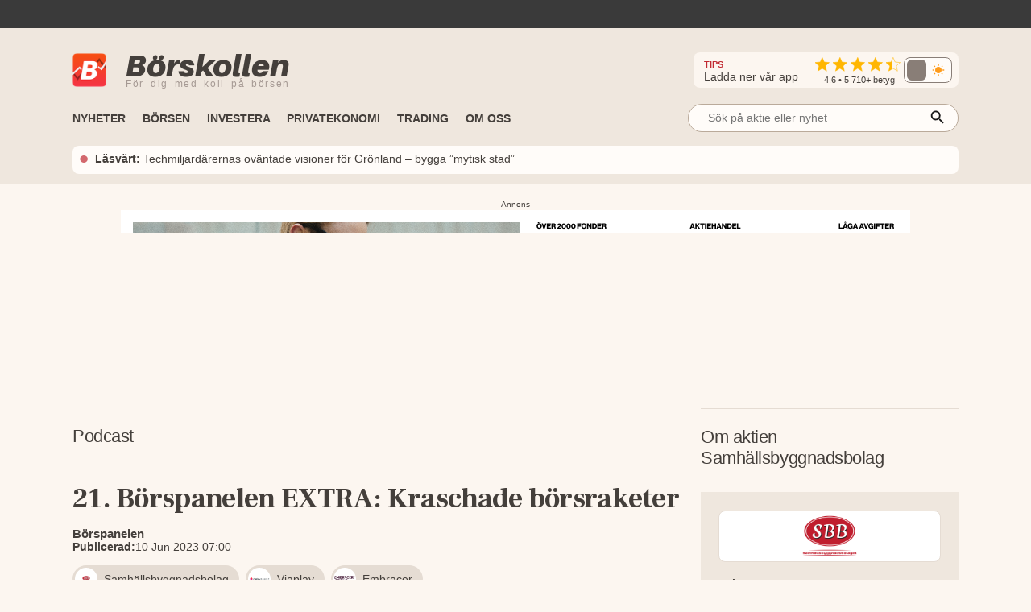

--- FILE ---
content_type: application/javascript; charset=utf-8
request_url: https://www.tradingview-widget.com/static/bundles/embed/runtime-embed_hotlists_widget.5fe3a6e725a0d9701f21.js
body_size: 5773
content:
(()=>{"use strict";var e,a,t,c,r,d={},n={};function f(e){var a=n[e];if(void 0!==a)return a.exports;var t=n[e]={exports:{}};return d[e].call(t.exports,t,t.exports,f),t.exports}f.m=d,f._plural={ar:(e,a=6,t=(0==e?0:1==e?1:2==e?2:e%100>=3&&e%100<=10?3:e%100>=11&&e%100<=99?4:5))=>null==e?0:+t,cs:(e,a=3,t=(1==e?0:e>=2&&e<=4?1:2))=>null==e?0:+t,ru:(e,a=3,t=(e%10==1&&e%100!=11?0:e%10>=2&&e%10<=4&&(e%100<10||e%100>=20)?1:2))=>null==e?0:+t,ro:(e,a=3,t=(1==e?0:e%100>19||e%100==0&&0!=e?2:1))=>null==e?0:+t,pl:(e,a=3,t=(1==e?0:e%10>=2&&e%10<=4&&(e%100<10||e%100>=20)?1:2))=>null==e?0:+t,pt:(e,a=2,t=1!=e)=>null==e?0:+t,de:(e,a=2,t=1!=e)=>null==e?0:+t,en:(e,a=2,t=1!=e)=>null==e?0:+t,es:(e,a=2,t=1!=e)=>null==e?0:+t,sv:(e,a=2,t=1!=e)=>null==e?0:+t,it:(e,a=2,t=1!=e)=>null==e?0:+t,tr:(e,a=2,t=1!=e)=>null==e?0:+t,el:(e,a=2,t=1!=e)=>null==e?0:+t,fr:(e,a=2,t=e>1)=>null==e?0:+t,fa:(e,a=1,t=0)=>null==e?0:+t,ja:(e,a=1,t=0)=>null==e?0:+t,ko:(e,a=1,t=0)=>null==e?0:+t,th:(e,a=1,t=0)=>null==e?0:+t,vi:(e,a=1,t=0)=>null==e?0:+t,zh:(e,a=1,t=0)=>null==e?0:+t,he_IL:(e,a=4,t=(1==e?0:2==e?1:e>10&&e%10==0?2:3))=>null==e?0:+t,ca_ES:(e,a=2,t=1!=e)=>null==e?0:+t,nl_NL:(e,a=2,t=1!=e)=>null==e?0:+t,hu_HU:(e,a=2,t=1!=e)=>null==e?0:+t,id_ID:(e,a=1,t=0)=>null==e?0:+t,ms_MY:(e,a=1,t=0)=>null==e?0:+t,zh_TW:(e,a=1,t=0)=>null==e?0:+t},e=[],f.O=(a,t,c,r)=>{if(!t){var d=1/0;for(o=0;o<e.length;o++){for(var[t,c,r]=e[o],n=!0,i=0;i<t.length;i++)(!1&r||d>=r)&&Object.keys(f.O).every((e=>f.O[e](t[i])))?t.splice(i--,1):(n=!1,r<d&&(d=r));if(n){e.splice(o--,1);var l=c();void 0!==l&&(a=l)}}return a}r=r||0;for(var o=e.length;o>0&&e[o-1][2]>r;o--)e[o]=e[o-1];e[o]=[t,c,r]},f.n=e=>{var a=e&&e.__esModule?()=>e.default:()=>e;return f.d(a,{a}),a},t=Object.getPrototypeOf?e=>Object.getPrototypeOf(e):e=>e.__proto__,f.t=function(e,c){if(1&c&&(e=this(e)),8&c)return e;if("object"==typeof e&&e){if(4&c&&e.__esModule)return e;if(16&c&&"function"==typeof e.then)return e}var r=Object.create(null);f.r(r);var d={};a=a||[null,t({}),t([]),t(t)];for(var n=2&c&&e;"object"==typeof n&&!~a.indexOf(n);n=t(n))Object.getOwnPropertyNames(n).forEach((a=>d[a]=()=>e[a]));return d.default=()=>e,f.d(r,d),r},f.d=(e,a)=>{for(var t in a)f.o(a,t)&&!f.o(e,t)&&Object.defineProperty(e,t,{enumerable:!0,get:a[t]})},f.f={},f.e=e=>Promise.all(Object.keys(f.f).reduce(((a,t)=>(f.f[t](e,a),a)),[])),f.u=e=>61560===e?"__LANG__."+e+".5c643d0c81b4458702f6.js":43878===e?"__LANG__."+e+".5bc677df45e2b79d8265.js":11703===e?"__LANG__."+e+".bca546ec50944d2e6fd7.js":37117===e?"__LANG__."+e+".18ff4c6944a0fc5e5be5.js":({1523:"lentaru-copyright-data-impl",3844:"social-pages-period-formatter",4025:"lightweight-chart-price-time-tooltip",6633:"take-screenshot",11233:"create-tab-labels-impl",30362:"clear-old-settings",31891:"time-frame-view-renderer",34604:"pushstream-multiplexer",36228:"tradingview-copyright-new-data-impl",36683:"snowplow-embed-widget-tracker",37753:"tradingview-copyright-with-border-data-impl",38890:"simple-dialog",42091:"cmoneycomtw-copyright-data-impl",42980:"legend-view-renderer",
47259:"tradingview-copyright-trade-with-data-impl",53259:"tradingview-copyright-data-impl",75514:"react",82170:"nsd-inflate-pako",95465:"nsd-unpack-impl",96003:"lightweight-mini-chart-bar-builder"}[e]||e)+"."+{1523:"6318d82deda2479ca091",2060:"c130cd7217cdcda6da7e",3406:"636583695194f36ef208",3844:"e356d60c241c1dc1dc52",3978:"6616b75e4c98c5d4a9e6",4025:"0ad897895ab0f731f755",4226:"601bb14118a99bd5dcc0",5006:"4afd149c42712838dab3",5787:"917ccfe37605132c9cef",6471:"888c9bb387b9c4b39e69",6633:"af9c4ac48faa7d5f1c91",6739:"a11071799136346b04bc",7204:"4ce39b0fb7cfe7b4e3a4",10211:"2f393704da5293273e8c",10648:"94e09d04f641aa7f426a",11233:"199cdd72d1f5e91fcd93",20785:"e08bf1b29307ed09cda9",22357:"35e0414895440a16c7d1",22691:"8cf5442cf6e2f33ac563",26184:"b42d1bec1c210142386e",26362:"81dd1e7672b5e77dae53",26843:"fb9c415b2779c12155fa",27877:"f07414cc4516a0505148",28903:"9da38fa112c1af3ea9df",30184:"c55454d5ab948c0ff0fb",30362:"40dcdef4442cb2ba278d",31456:"b1185ed93a3a9891dfde",31891:"d9658cd0c51c6b2ae2d5",34604:"59eb40229679b5d23b57",35623:"ab2c7dbc95de05c58526",36228:"dab0b1c97614e1d99ee3",36683:"7b341fe179aa90c3e8cc",37753:"98d86da56371a12281f4",38890:"2871836c28c08f84fee7",42091:"5613d93544219a293da4",42876:"8ef2b4aed35354f2f04d",42980:"83fe4ad43d88c1080655",45378:"003b934d0a2539485a5d",46229:"2fdb38c040a58e288b63",47259:"645b7d5d0e0231bdaf77",48930:"ba0f906e99b4a29c101c",52174:"6a9ac7acbd5948ba58ae",53159:"f32b4e2732d31ce667bf",53259:"84bcff1b105f2ee8ea2f",55626:"96b44d936e73a1cdd554",57120:"035c689dbeee45dddbac",57155:"8667609089e73caa63c6",58572:"b065d715a3f6572cbc9b",61774:"9d6f3d5c04e99c3dc856",62156:"63aa6ca5a098c85ebbb1",62419:"92384f540b24b12914d2",62526:"b7e46f5f7f2df4daa25c",62560:"00afc904115c1ffedb14",65428:"4066a800d17e63a5363a",66337:"7d50715aa9f3f85bdb8f",67814:"c969e9ac642951584a8d",68601:"9ed6d341fa93b9d3912e",72423:"7a2b883a4eb21d7a9c19",72834:"1a39a67a8fba9b0ffe73",73034:"ad60b83f4348cc8c1c06",74603:"0595d6968d978e09b1ae",75514:"7c3d7750fd8249542636",77196:"8f11cf2b638cc27281b0",81781:"80ec0099f4d27252d7db",82170:"785f73b4d5b1a43cfcb6",84069:"1ae1d14fcd1ac4234874",84678:"821ece43b9bfb6a8aa7a",87473:"982f37725b309eed02fb",87536:"f2094cb5edebb2f5f4dd",87828:"9992ad024f5e6c955100",90706:"c222ca3b6c813e78a697",90736:"2065bd42f7a534461ede",91565:"afb529d82747cb2c6858",92021:"16d8dc30571069bbb6a5",92646:"2ff75c5e2ac281d3b574",95278:"9ffef5f82c4c8a66c359",95465:"b5ac4bb8579f39ffd4c3",96003:"6dc0036f379d4bd1155b",96421:"09fe4d41d0da9e06f8ed",97634:"c6f977af77dbdb3d53dd"}[e]+".js",
f.miniCssF=e=>95278===e?e+".f98421c85cb0fbfc8df6.css":6739===e?"6739.f577339c11e6441a352f.css":91565===e?e+".97c3623a0a16ade99de8.css":10648===e?e+".fbb750fd312778403036.css":26184===e?e+".a8e87c60a250a6212b03.css":77196===e?e+".1ee43ed7cda5d814dba7.css":22691===e?e+".df517de208b59f042c3b.css":72834===e?e+".146c7925be9f43c9c767.css":58572===e?e+".dad95b9e4df028f98405.css":65428===e?e+".ed61cfe7a279b765a52c.css":62419===e?e+".12891bfbb287744d3a89.css":87828===e?e+".b5acda22a891bd0b8b78.css":62560===e?e+".c8a32e4a427c0c57131c.css":20785===e?e+".ff4d1676910a77c024eb.css":74603===e?e+".f8f03e09b6c9491b680b.css":62156===e?e+".ce7b2959f31f83034b45.css":e+"."+{3406:"24a50d99637b4e3bf9e7",3978:"c4d5f08a9b7f191daf9d",5006:"2487adf7cca8d6bc7b4a",5787:"8d4294b9818effa74437",7204:"bd4a617f902d8e4336d7",10211:"fb94edaae8401a225133",22357:"0a46e398bc3b5ec74926",27877:"826c38517eae6571304f",28903:"26e795fa9248d76d5646",30184:"9ce134321e5f7ed1c4ad",42876:"6303cb3c32f3acc14a96",46229:"3bcf3e2b04d67b8ca804",52174:"d867277ce9d935e7d83b",55626:"b68f401e8e34c0e7f7c0",57120:"becae41ba09fceb64287",57155:"2d44a9cc5c64e031b46c",61774:"97d57d024eda5916b203",68601:"b92b709c3f2198c9208e",84678:"75671d34e410a0c2830a",87536:"9aaa50126d0c6d7ca110",90706:"4833880a4542ad1be005",90736:"a49b79e3a82795928ac6",92021:"c40a3a2b6bd5c219c054",96421:"7bc9ff894cd07686e3a0",97634:"f6ae2aeec1002c6731c3"}[e]+".css",f.g=function(){if("object"==typeof globalThis)return globalThis;try{return this||new Function("return this")()}catch(e){if("object"==typeof window)return window}}(),f.o=(e,a)=>Object.prototype.hasOwnProperty.call(e,a),c={},r="tradingview:",f.l=(e,a,t,d)=>{if(c[e])c[e].push(a);else{var n,i;if(void 0!==t)for(var l=document.getElementsByTagName("script"),o=0;o<l.length;o++){var b=l[o];if(b.getAttribute("src")==e||b.getAttribute("data-webpack")==r+t){n=b;break}}n||(i=!0,(n=document.createElement("script")).charset="utf-8",n.timeout=120,f.nc&&n.setAttribute("nonce",f.nc),n.setAttribute("data-webpack",r+t),n.src=e,0!==n.src.indexOf(window.location.origin+"/")&&(n.crossOrigin="anonymous")),c[e]=[a];var s=(a,t)=>{n.onerror=n.onload=null,clearTimeout(u);var r=c[e];if(delete c[e],n.parentNode&&n.parentNode.removeChild(n),r&&r.forEach((e=>e(t))),a)return a(t)},u=setTimeout(s.bind(null,void 0,{type:"timeout",target:n}),12e4);n.onerror=s.bind(null,n.onerror),n.onload=s.bind(null,n.onload),i&&document.head.appendChild(n)}},f.r=e=>{"undefined"!=typeof Symbol&&Symbol.toStringTag&&Object.defineProperty(e,Symbol.toStringTag,{value:"Module"}),Object.defineProperty(e,"__esModule",{value:!0})},f.j=82365,(()=>{var e;f.g.importScripts&&(e=f.g.location+"");var a=f.g.document;if(!e&&a&&(a.currentScript&&(e=a.currentScript.src),!e)){var t=a.getElementsByTagName("script");t.length&&(e=t[t.length-1].src)}if(!e)throw new Error("Automatic publicPath is not supported in this browser");e=e.replace(/#.*$/,"").replace(/\?.*$/,"").replace(/\/[^\/]+$/,"/"),f.p=e})(),f.g.location&&f.p.startsWith(f.g.location.origin)&&(f.p=f.p.slice(f.g.location.origin.length)),(()=>{const e=f.u
;f.u=a=>e(a).replace("__LANG__",f.g.language)})(),f.p=f.g.WEBPACK_PUBLIC_PATH||f.p;var i=f.e,l=Object.create(null);function o(e,a){return i(e).catch((function(){return new Promise((function(t){var c=function(){self.removeEventListener("online",c,!1),!1===navigator.onLine?self.addEventListener("online",c,!1):t(a<2?o(e,a+1):i(e))};setTimeout(c,a*a*1e3)}))}))}f.e=function(e){if(!l[e]){l[e]=o(e,0);var a=function(){delete l[e]};l[e].then(a,a)}return l[e]},(()=>{if("undefined"!=typeof document){var e=e=>new Promise(((a,t)=>{var c=f.miniCssF(e),r=f.p+c;if(((e,a)=>{for(var t=document.getElementsByTagName("link"),c=0;c<t.length;c++){var r=(n=t[c]).getAttribute("data-href")||n.getAttribute("href");if("stylesheet"===n.rel&&(r===e||r===a))return n}var d=document.getElementsByTagName("style");for(c=0;c<d.length;c++){var n;if((r=(n=d[c]).getAttribute("data-href"))===e||r===a)return n}})(c,r))return a();((e,a,t,c,r)=>{var d=document.createElement("link");d.rel="stylesheet",d.type="text/css",d.onerror=d.onload=t=>{if(d.onerror=d.onload=null,"load"===t.type)c();else{var n=t&&("load"===t.type?"missing":t.type),f=t&&t.target&&t.target.href||a,i=new Error("Loading CSS chunk "+e+" failed.\n("+f+")");i.code="CSS_CHUNK_LOAD_FAILED",i.type=n,i.request=f,d.parentNode&&d.parentNode.removeChild(d),r(i)}},d.href=a,0!==d.href.indexOf(window.location.origin+"/")&&(d.crossOrigin="anonymous"),t?t.parentNode.insertBefore(d,t.nextSibling):document.head.appendChild(d)})(e,r,null,a,t)})),a={82365:0};f.f.miniCss=(t,c)=>{a[t]?c.push(a[t]):0!==a[t]&&{3406:1,3978:1,5006:1,5787:1,6739:1,7204:1,10211:1,10648:1,20785:1,22357:1,22691:1,26184:1,27877:1,28903:1,30184:1,42876:1,46229:1,52174:1,55626:1,57120:1,57155:1,58572:1,61774:1,62156:1,62419:1,62560:1,65428:1,68601:1,72834:1,74603:1,77196:1,84678:1,87536:1,87828:1,90706:1,90736:1,91565:1,92021:1,95278:1,96421:1,97634:1}[t]&&c.push(a[t]=e(t).then((()=>{a[t]=0}),(e=>{throw delete a[t],e})))}}})(),f.i18next=(e,a={},t,c=f.g.language)=>{if(null===e){if(Array.isArray(t))return t[void 0===a.count?0:f._plural[c](a.count)].replace(/{(\w+)}/g,((e,t)=>void 0!==(a.replace||a)[t]?(a.replace||a)[t]:e));if("object"==typeof t)return t[f.g.language]?f.i18next(null,a,t[f.g.language]):f.i18next(null,a,t.en,"en")}else if(t&&e){const c=`${e}${a.context?`_${a.context}`:""}`;if(t[c])return f.i18next(null,a,t[c])}return"number"==typeof e?e.toString():"string"!=typeof e?"":e},(()=>{var e={82365:0,622:0,97406:0,34700:0,95626:0,80417:0,51307:0,94584:0,54619:0,30608:0,39394:0,73609:0,51923:0,19465:0,78828:0,15127:0,23534:0,3284:0,5084:0};f.f.j=(a,t)=>{var c=f.o(e,a)?e[a]:void 0;if(0!==c)if(c)t.push(c[2]);else if(/^(1((123|170|52)3|8550)|2(060|3848|6362|6843)|3((562|668|775)3|0362|1456|1891|4285|4604|5087|6228|7117|844|8890)|4(2(091|26|980)|(38|53)78|025|7259|8930)|5(315|325|916)9|6(6(33(|7)|51)|1560|2204|2526|471|7391|7814|9372)|7(2423|3034|5440|5514|6901)|8((178|232|362|370)1|2170|4069|4434|7473)|9(2646|5465|6003|9201))$/.test(a)){var r=new Promise(((t,r)=>c=e[a]=[t,r]));t.push(c[2]=r);var d=f.p+f.u(a),n=new Error;f.l(d,(t=>{
if(f.o(e,a)&&(0!==(c=e[a])&&(e[a]=void 0),c)){var r=t&&("load"===t.type?"missing":t.type),d=t&&t.target&&t.target.src;n.message="Loading chunk "+a+" failed.\n("+r+": "+d+")",n.name="ChunkLoadError",n.type=r,n.request=d,c[1](n)}}),"chunk-"+a,a)}else e[a]=0},f.O.j=a=>0===e[a];var a=(a,t)=>{var c,r,[d,n,i]=t,l=0;if(d.some((a=>0!==e[a]))){for(c in n)f.o(n,c)&&(f.m[c]=n[c]);if(i)var o=i(f)}for(a&&a(t);l<d.length;l++)r=d[l],f.o(e,r)&&e[r]&&e[r][0](),e[r]=0;return f.O(o)},t=self.webpackChunktradingview=self.webpackChunktradingview||[];t.forEach(a.bind(null,0)),t.push=a.bind(null,t.push.bind(t))})(),(()=>{const{miniCssF:e}=f;f.miniCssF=a=>self.document&&"rtl"===self.document.dir?e(a).replace(/\.css$/,".rtl.css"):e(a)})()})();

--- FILE ---
content_type: application/javascript; charset=UTF-8
request_url: https://www.borskollen.se/_next/static/chunks/4220-a385cb6ddee3945c.js
body_size: 4037
content:
"use strict";(self.webpackChunk_N_E=self.webpackChunk_N_E||[]).push([[4220],{72102:function(e,o,r){var t=r(85893);r(67294),o.Z=e=>(0,t.jsx)(t.Fragment,{children:(0,t.jsx)("div",{children:(0,t.jsx)("div",{"data-adk-container":"native-scroll"})})})},35692:function(e,o,r){var t=r(85893),i=r(40645),n=r.n(i),a=r(68482),l=r(63312);function s(e,o){return null!=e.country&&"Norge"==e.country?o?"NOK":"MNOK":null!=e.country&&"Finland"==e.country?o?"EUR":"MEUR":null!=e.country&&"Danmark"==e.country?o?"DKK":"MDKK":o?"SEK":"MSEK"}function c(e,o,r){return(0,t.jsxs)(t.Fragment,{children:[(0,t.jsxs)("div",{className:n().dynamic([["2e23e8b9cd0141d6",[e.singleColumn?"1 0 90%":"1 0 30%",a.Z.colors.button,a.Z.screenSize.medium,e.singleColumn?"1 0 90%":"1 0 45%",a.Z.screenSize.small,(e.singleColumn,"1 0 90%")]]])+" cell",children:[(0,t.jsx)("span",{className:n().dynamic([["2e23e8b9cd0141d6",[e.singleColumn?"1 0 90%":"1 0 30%",a.Z.colors.button,a.Z.screenSize.medium,e.singleColumn?"1 0 90%":"1 0 45%",a.Z.screenSize.small,(e.singleColumn,"1 0 90%")]]])+" label",children:o}),(0,t.jsx)("span",{className:n().dynamic([["2e23e8b9cd0141d6",[e.singleColumn?"1 0 90%":"1 0 30%",a.Z.colors.button,a.Z.screenSize.medium,e.singleColumn?"1 0 90%":"1 0 45%",a.Z.screenSize.small,(e.singleColumn,"1 0 90%")]]])+" value",children:r})]}),(0,t.jsx)(n(),{id:"2e23e8b9cd0141d6",dynamic:[e.singleColumn?"1 0 90%":"1 0 30%",a.Z.colors.button,a.Z.screenSize.medium,e.singleColumn?"1 0 90%":"1 0 45%",a.Z.screenSize.small,(e.singleColumn,"1 0 90%")],children:".cell.__jsx-style-dynamic-selector{display:-webkit-box;display:-webkit-flex;display:-moz-box;display:-ms-flexbox;display:flex;-webkit-box-flex:".concat(e.singleColumn?"1 0 90%":"1 0 30%",";-webkit-flex:").concat(e.singleColumn?"1 0 90%":"1 0 30%",";-moz-box-flex:").concat(e.singleColumn?"1 0 90%":"1 0 30%",";-ms-flex:").concat(e.singleColumn?"1 0 90%":"1 0 30%",";flex:").concat(e.singleColumn?"1 0 90%":"1 0 30%",";-webkit-box-sizing:border-box;-moz-box-sizing:border-box;box-sizing:border-box;margin:.2rem .8rem;margin-left:0;border-bottom:1px dotted ").concat(a.Z.colors.button,";font-size:.9rem}.label.__jsx-style-dynamic-selector{font-weight:bold;word-break:keep-all;white-space:nowrap;margin-right:1rem}.value.__jsx-style-dynamic-selector{text-align:right;word-break:keep-all;white-space:nowrap;margin-left:auto}@media screen and (max-width:").concat(a.Z.screenSize.medium,"){.cell.__jsx-style-dynamic-selector{-webkit-box-flex:").concat(e.singleColumn?"1 0 90%":"1 0 45%",";-webkit-flex:").concat(e.singleColumn?"1 0 90%":"1 0 45%",";-moz-box-flex:").concat(e.singleColumn?"1 0 90%":"1 0 45%",";-ms-flex:").concat(e.singleColumn?"1 0 90%":"1 0 45%",";flex:").concat(e.singleColumn?"1 0 90%":"1 0 45%","}}@media screen and (max-width:").concat(a.Z.screenSize.small,"){.cell.__jsx-style-dynamic-selector{-webkit-box-flex:").concat((e.singleColumn,"1 0 90%"),";-webkit-flex:").concat((e.singleColumn,"1 0 90%"),";-moz-box-flex:").concat((e.singleColumn,"1 0 90%"),";-ms-flex:").concat((e.singleColumn,"1 0 90%"),";flex:").concat((e.singleColumn,"1 0 90%"),";font-size:.8rem;margin:.15rem .4rem;margin-left:0}}")})]})}o.Z=e=>{let o,r;return(0,t.jsxs)(t.Fragment,{children:[(0,t.jsxs)("div",{className:"jsx-c49fe001fc9e4b73 wrapper",children:[(o="Noterad"==e.tag.status&&("Sverige"==e.tag.country||"Norge"==e.tag.country||"Danmark"==e.tag.country||"Finland"==e.tag.country),r=e.tag.reportDate>=(0,l.ve)(!0)?0==e.daysToNextReport||null==e.daysToNextReport?(0,l.eb)(e.tag.reportDate):(0,l.eb)(e.tag.reportDate)+" - "+e.daysToNextReport+" dagar kvar":"-",(0,t.jsxs)(t.Fragment,{children:[e.tag.sector&&c(e,"Sektor",e.tag.sector),e.tag.branch&&c(e,"Bransch",e.tag.branch),e.tag.market&&c(e,"Lista",e.tag.market),e.tag.reportDate&&c(e,"N\xe4sta rapport",r),o&&c(e,"Utdelning",e.tag.yield?"Ja":"Nej"),e.tag.name&&c(e,"Namn",e.tag.name),e.tag.ticker&&c(e,"Ticker",e.tag.ticker),e.tag.status&&c(e,"Status",e.tag.status),e.tag.country&&c(e,"Land",e.tag.country),e.tag.listedDate&&c(e,"F\xf6rsta handelsdag",(0,l.ZP)(e.tag.listedDate,!0))]})),(0,t.jsxs)(t.Fragment,{children:[e.tag.owners&&e.tag.owners.ownersAvanza&&c(e,"Antal \xe4gare Avanza",(0,l.lw)(e.tag.owners.ownersAvanza)+" st"),e.tag.owners&&e.tag.owners.ownersNordnet&&c(e,"Antal \xe4gare Nordnet",(0,l.lw)(e.tag.owners.ownersNordnet)+" st")]}),e.tag.listing&&"B\xf6rsnotering"==e.tag.status&&!e.shortVersion?(0,t.jsxs)(t.Fragment,{children:[e.tag.marketListing&&c(e,"Noteringslista",e.tag.marketListing),e.tag.listing.offerVolume&&c(e,"Emissionsvolym",e.tag.listing.offerVolume+" "+s(e.tag)),e.tag.listing.offerPrice&&c(e,"Teckningskurs",e.tag.listing.offerPrice+" "+s(e.tag,!0)),e.tag.listing.valuationPreMoney&&c(e,"V\xe4rdering",e.tag.listing.valuationPreMoney+" "+s(e.tag)),e.tag.listing.offerStartDate&&c(e,"Teckningsperiod start",(0,l.ZP)(e.tag.listing.offerStartDate,!0)),e.tag.listing.offerEndDate&&c(e,"Teckningsperiod slut",(0,l.ZP)(e.tag.listing.offerEndDate,!0))]}):null]}),(0,t.jsx)(n(),{id:"c49fe001fc9e4b73",children:".wrapper.jsx-c49fe001fc9e4b73{width:100%;display:-webkit-box;display:-webkit-flex;display:-moz-box;display:-ms-flexbox;display:flex;-webkit-flex-wrap:wrap;-ms-flex-wrap:wrap;flex-wrap:wrap}"})]})}},61346:function(e,o,r){var t=r(85893),i=r(40645),n=r.n(i),a=r(90963),l=r(56126),s=r(68482);o.Z=e=>(0,t.jsxs)("div",{className:n().dynamic([["7e71840cb9159065",[e.minWidth?e.minWidth:s.Z.screenSize.small]]])+" wrapper",children:[(0,t.jsx)(a.Z,{placement:l.Z.ads.desktopSide,minWidth:e.minWidth?e.minWidth:s.Z.screenSize.small,startHeight:250,forceBackfill:e.skipAds}),(0,t.jsx)(n(),{id:"7e71840cb9159065",dynamic:[e.minWidth?e.minWidth:s.Z.screenSize.small],children:".wrapper.__jsx-style-dynamic-selector{display:block;margin-top:.5rem}@media screen and (max-width:".concat(e.minWidth?e.minWidth:s.Z.screenSize.small,"){.wrapper.__jsx-style-dynamic-selector{display:none}}")})]})},9856:function(e,o,r){var t=r(85893),i=r(40645),n=r.n(i),a=r(41664),l=r.n(a),s=r(49870),c=r(19537),d=r(65735),m=r(76078),g=r(70251),x=r(35594),b=r(41216),u=r(68482);o.Z=e=>(0,t.jsxs)(t.Fragment,{children:[(0,t.jsx)(b.Z,{title:e.title?e.title:"Nyheter"}),(0,t.jsxs)("div",{className:n().dynamic([["20622f9fcebee7ac",[u.Z.colors.widgetBackground]]])+" wrapper",children:[function(e,o,r,i,a){let{data:b,error:u}=(0,s.Z)(e,c.ZN);return u?(0,t.jsx)(d.Z,{}):b?(i&&(b.items=b.items.filter(e=>!e.isSponsored)),(0,t.jsxs)("div",{className:"jsx-4c2790e289fa5e62 outer",children:[o?(0,t.jsx)(m.Z,{items:b.items,count:r}):(0,t.jsx)(g.Z,{items:b.items,count:r}),a?(0,t.jsx)(l(),{href:a,legacyBehavior:!0,children:(0,t.jsx)("a",{className:"jsx-4c2790e289fa5e62 show-more-link",children:"Visa fler"})}):null,(0,t.jsx)(n(),{id:"4c2790e289fa5e62",children:".outer.jsx-4c2790e289fa5e62{display:-webkit-box;display:-webkit-flex;display:-moz-box;display:-ms-flexbox;display:flex;-webkit-box-orient:vertical;-webkit-box-direction:normal;-webkit-flex-direction:column;-moz-box-orient:vertical;-moz-box-direction:normal;-ms-flex-direction:column;flex-direction:column;-webkit-box-align:center;-webkit-align-items:center;-moz-box-align:center;-ms-flex-align:center;align-items:center;-webkit-box-flex:1;-webkit-flex:1;-moz-box-flex:1;-ms-flex:1;flex:1}.show-more-link.jsx-4c2790e289fa5e62{margin-top:auto}"})]})):(0,t.jsx)(x.Z,{})}(e.urlToLoad,e.largeStyle,e.count,e.skipAds,e.readMoreUrl),(0,t.jsx)(n(),{id:"20622f9fcebee7ac",dynamic:[u.Z.colors.widgetBackground],children:".wrapper.__jsx-style-dynamic-selector{display:-webkit-box;display:-webkit-flex;display:-moz-box;display:-ms-flexbox;display:flex;min-height:27rem;-webkit-box-orient:vertical;-webkit-box-direction:normal;-webkit-flex-direction:column;-moz-box-orient:vertical;-moz-box-direction:normal;-ms-flex-direction:column;flex-direction:column;-webkit-flex-shrink:0;-ms-flex-negative:0;flex-shrink:0;padding:0rem 1rem;background-color:".concat(u.Z.colors.widgetBackground,"}")})]})]})},81351:function(e,o,r){var t=r(85893),i=r(40645),n=r.n(i),a=r(49870),l=r(19537),s=r(68482),c=r(44265);o.Z=e=>(0,t.jsx)(t.Fragment,{children:(0,t.jsxs)("div",{className:n().dynamic([["f996d8aeaa4e2b9d",[s.Z.fontFamily.serif]]])+" wrapper",children:[function(e,o,r){let i=(0,a.Z)("/api/newsletters",l.ZN),d=(0,a.Z)(r&&""!=r?"/api/feed/toppicks/topics/slug/"+r:null,l.ZN);if(i.isLoading||d.isLoading)return(0,t.jsx)(t.Fragment,{});let m=[];return i.data&&i.data.length>0&&(i.data[0].title.includes(" / ")?i.data[0].title.split(" / ")[Math.round(Math.random())]:i.data[0].title),d.data&&d.data.items.length>0&&(m=d.data.items.filter(o=>o.id!=e).slice(0,20).sort(()=>.5-Math.random()).slice(0,2)),(0,t.jsxs)("div",{className:n().dynamic([["c0c0e722343603db",[s.Z.colors.textLighterLightBackground,s.Z.colors.primary,s.Z.colors.primary,s.Z.colors.primary,s.Z.screenSize.small]]])+" outer",children:[m.map((e,o)=>(0,t.jsxs)("p",{className:n().dynamic([["c0c0e722343603db",[s.Z.colors.textLighterLightBackground,s.Z.colors.primary,s.Z.colors.primary,s.Z.colors.primary,s.Z.screenSize.small]]])+" news"+(o>=2?" hide-mobile":""),children:[(0,t.jsx)("b",{className:n().dynamic([["c0c0e722343603db",[s.Z.colors.textLighterLightBackground,s.Z.colors.primary,s.Z.colors.primary,s.Z.colors.primary,s.Z.screenSize.small]]]),children:"Tips:"})," ",(0,t.jsx)("a",{href:e.webUrl,className:n().dynamic([["c0c0e722343603db",[s.Z.colors.textLighterLightBackground,s.Z.colors.primary,s.Z.colors.primary,s.Z.colors.primary,s.Z.screenSize.small]]]),children:e.title})]},"readmorewidget-news-"+o)),(0,t.jsx)("div",{className:n().dynamic([["c0c0e722343603db",[s.Z.colors.textLighterLightBackground,s.Z.colors.primary,s.Z.colors.primary,s.Z.colors.primary,s.Z.screenSize.small]]])+" spacing"}),o?(0,t.jsxs)("p",{className:n().dynamic([["c0c0e722343603db",[s.Z.colors.textLighterLightBackground,s.Z.colors.primary,s.Z.colors.primary,s.Z.colors.primary,s.Z.screenSize.small]]])+" app",children:[(0,t.jsx)("b",{className:n().dynamic([["c0c0e722343603db",[s.Z.colors.textLighterLightBackground,s.Z.colors.primary,s.Z.colors.primary,s.Z.colors.primary,s.Z.screenSize.small]]]),children:"\uD83D\uDD14 Bevaka:"})," ",(0,t.jsx)("a",{href:"/aktie-app",className:n().dynamic([["c0c0e722343603db",[s.Z.colors.textLighterLightBackground,s.Z.colors.primary,s.Z.colors.primary,s.Z.colors.primary,s.Z.screenSize.small]]]),children:o})]},"readmorewidget-app"):null,(0,t.jsx)("div",{className:n().dynamic([["c0c0e722343603db",[s.Z.colors.textLighterLightBackground,s.Z.colors.primary,s.Z.colors.primary,s.Z.colors.primary,s.Z.screenSize.small]]])+" spacing"}),(0,t.jsx)(c.default,{skipHeader:!0,skipDesc:!0,subTitle:function(){let e=["\uD83D\uDCE8 Nyhetsbrev: Du missar v\xe4l inte de <b>hetaste investeringscasen?</b>","\uD83D\uDCE8 Nyhetsbrev: F\xe5 de <b>b\xe4sta tipsen</b> f\xf6r ditt sparande!","\uD83D\uDCE8 Nyhetsbrev: Hur <b>agerar proffsen</b> p\xe5 b\xf6rsen?","\uD83D\uDCE8 Nyhetsbrev: S\xe5 <b>positionerar sig vinnarna</b> p\xe5 b\xf6rsen just nu.","\uD83D\uDCE8 Nyhetsbrev: De <b>hetaste aktierna och trenderna</b> – direkt i din inkorg.","\uD83D\uDCE8 Nyhetsbrev: <b>Smarta drag</b> f\xf6r ditt sparande, varje vecka.","\uD83D\uDCE8 Nyhetsbrev: Vad g\xf6r de <b>b\xe4sta investerarna</b> annorlunda?","\uD83D\uDCE8 Nyhetsbrev: <b>Investeringstipsen</b> du inte vill vara utan."];return e[Math.floor(Math.random()*(e.length-0+1)+0)]}()}),(0,t.jsx)(n(),{id:"c0c0e722343603db",dynamic:[s.Z.colors.textLighterLightBackground,s.Z.colors.primary,s.Z.colors.primary,s.Z.colors.primary,s.Z.screenSize.small],children:".outer.__jsx-style-dynamic-selector{display:-webkit-box;display:-webkit-flex;display:-moz-box;display:-ms-flexbox;display:flex;-webkit-box-orient:vertical;-webkit-box-direction:normal;-webkit-flex-direction:column;-moz-box-orient:vertical;-moz-box-direction:normal;-ms-flex-direction:column;flex-direction:column;gap:.6rem}p.__jsx-style-dynamic-selector{font-size:1.15rem;margin:0}a.__jsx-style-dynamic-selector{color:".concat(s.Z.colors.textLighterLightBackground,";text-decoration:none;border-bottom:2px dotted ").concat(s.Z.colors.primary,"}a.__jsx-style-dynamic-selector:hover{color:").concat(s.Z.colors.primary,";border-bottom:2px solid ").concat(s.Z.colors.primary,"}@media screen and (max-width:").concat(s.Z.screenSize.small,"){p.__jsx-style-dynamic-selector{font-size:1rem;line-height:1.4;margin:0}.outer.__jsx-style-dynamic-selector{gap:.5rem}}")})]})}(e.skipNewsId,e.appText,e.topicSlug),(0,t.jsx)(n(),{id:"f996d8aeaa4e2b9d",dynamic:[s.Z.fontFamily.serif],children:".wrapper.__jsx-style-dynamic-selector{display:-webkit-box;display:-webkit-flex;display:-moz-box;display:-ms-flexbox;display:flex;-webkit-box-orient:vertical;-webkit-box-direction:normal;-webkit-flex-direction:column;-moz-box-orient:vertical;-moz-box-direction:normal;-ms-flex-direction:column;flex-direction:column;font-family:".concat(s.Z.fontFamily.serif,"}")})]})})},62731:function(e,o,r){var t=r(85893),i=r(40645),n=r.n(i),a=r(41664),l=r.n(a),s=r(49870),c=r(19537),d=r(65735),m=r(76078),g=r(35594),x=r(41216),b=r(56221),u=r(68482),f=r(22992);o.Z=e=>(0,t.jsxs)("div",{children:[(0,t.jsx)(x.Z,{title:"Nyheter om "+e.tag.name}),(0,t.jsxs)("div",{className:n().dynamic([["c31a74b0df8e191b",[u.Z.colors.widgetBackground]]])+" wrapper",children:[function(e,o,r,i,n){let{data:a,error:x}=(0,s.Z)("/api/v2/news/"+e.id,c.ZN);if(x)return(0,t.jsx)(d.Z,{});if(!a)return(0,t.jsx)(g.Z,{});let u=a.news.filter(e=>e.id!=o).map(e=>(e.type="news",e.isSponsored="sponsored"==e.newsType,e));return 0==u.length?(0,t.jsx)(b.Z,{showEmpty:!0,message:"Hittade inga nyheter om "+e.name}):(0,t.jsxs)(t.Fragment,{children:[(0,t.jsx)(m.Z,{items:u,count:r||5,forceLarge:!i,adComponent:n?(0,t.jsx)(f.Z,{tag:"Detail"}):null}),(0,t.jsx)(l(),{href:"/aktie/"+e.slug,legacyBehavior:!0,children:(0,t.jsxs)("a",{className:"show-more-link",children:["Mer om ",e.name]})})]})}(e.tag,e.skipItemId,e.count,e.skipLarge,e.showAds),(0,t.jsx)(n(),{id:"c31a74b0df8e191b",dynamic:[u.Z.colors.widgetBackground],children:".wrapper.__jsx-style-dynamic-selector{display:-webkit-box;display:-webkit-flex;display:-moz-box;display:-ms-flexbox;display:flex;-webkit-box-orient:vertical;-webkit-box-direction:normal;-webkit-flex-direction:column;-moz-box-orient:vertical;-moz-box-direction:normal;-ms-flex-direction:column;flex-direction:column;-webkit-flex-shrink:0;-ms-flex-negative:0;flex-shrink:0;padding:0rem 1rem;background-color:".concat(u.Z.colors.widgetBackground,"}")})]})]})},25148:function(e,o,r){var t=r(85893),i=r(40645),n=r.n(i),a=r(41664),l=r.n(a),s=r(49870),c=r(19537),d=r(65735),m=r(76078),g=r(35594),x=r(41216),b=r(68482),u=r(22992);o.Z=e=>(0,t.jsxs)(t.Fragment,{children:[(0,t.jsx)(x.Z,{title:"L\xe4ses av andra just nu"}),(0,t.jsxs)("div",{className:n().dynamic([["c31a74b0df8e191b",[b.Z.colors.widgetBackground]]])+" wrapper",children:[function(e,o,r,i){let{data:a,error:x}=(0,s.Z)("/api/feed/toppicks?types=news",c.ZN);if(x)return(0,t.jsx)(d.Z,{});if(!a)return(0,t.jsx)(g.Z,{});let b=a.items.filter(o=>o.id!=e);return(0,t.jsxs)("div",{className:"jsx-747121c3c8ffafd1 outer",children:[(0,t.jsx)(m.Z,{items:b,count:o||5,forceLarge:!r,adComponent:i?(0,t.jsx)(u.Z,{tag:"Detail"}):null}),(0,t.jsx)(l(),{href:"/nyheter/mest-lasta",legacyBehavior:!0,children:(0,t.jsx)("a",{className:"jsx-747121c3c8ffafd1 show-more-link",children:"Visa fler"})}),(0,t.jsx)(n(),{id:"747121c3c8ffafd1",children:".outer.jsx-747121c3c8ffafd1{display:-webkit-box;display:-webkit-flex;display:-moz-box;display:-ms-flexbox;display:flex;-webkit-box-orient:vertical;-webkit-box-direction:normal;-webkit-flex-direction:column;-moz-box-orient:vertical;-moz-box-direction:normal;-ms-flex-direction:column;flex-direction:column;-webkit-box-align:center;-webkit-align-items:center;-moz-box-align:center;-ms-flex-align:center;align-items:center;-webkit-box-flex:1;-webkit-flex:1;-moz-box-flex:1;-ms-flex:1;flex:1}.show-more-link.jsx-747121c3c8ffafd1{margin-top:auto}"})]})}(e.skipItemId,e.count,e.skipLarge,e.showAds),(0,t.jsx)(n(),{id:"c31a74b0df8e191b",dynamic:[b.Z.colors.widgetBackground],children:".wrapper.__jsx-style-dynamic-selector{display:-webkit-box;display:-webkit-flex;display:-moz-box;display:-ms-flexbox;display:flex;-webkit-box-orient:vertical;-webkit-box-direction:normal;-webkit-flex-direction:column;-moz-box-orient:vertical;-moz-box-direction:normal;-ms-flex-direction:column;flex-direction:column;-webkit-flex-shrink:0;-ms-flex-negative:0;flex-shrink:0;padding:0rem 1rem;background-color:".concat(b.Z.colors.widgetBackground,"}")})]})]})},23505:function(e,o,r){var t=r(85893),i=r(40645),n=r.n(i),a=r(41664),l=r.n(a),s=r(49870),c=r(19537),d=r(65735),m=r(35692),g=r(35594),x=r(41216),b=r(96008),u=r(68482);function f(e){return e.logoUrl?e.logoUrl:null}o.Z=e=>(0,t.jsxs)("div",{children:[(0,t.jsx)(x.Z,{title:"Om aktien "+e.tag.name}),(0,t.jsxs)("div",{className:"jsx-f908635fbc170f0e wrapper",children:[function(e){let{data:o,error:r}=(0,s.Z)("/api/v2/tags/id/"+e,c.ZN);return r?(0,t.jsx)(d.Z,{}):o?(0,t.jsxs)(t.Fragment,{children:[(0,t.jsx)("div",{className:n().dynamic([["f3cd6bf7df2187f0",[u.Z.colors.widgetBackground,u.Z.colors.primary,o.aurl?"block":"none",u.Z.textLighterLightBackground,f(o)?"block":"none",u.Z.colors.tableDarkBackground,u.Z.colors.textLighterLightBackground,f(o)?"none":"block",u.Z.colors.textLighterLightBackground]]])+" container",children:(0,t.jsxs)("div",{className:n().dynamic([["f3cd6bf7df2187f0",[u.Z.colors.widgetBackground,u.Z.colors.primary,o.aurl?"block":"none",u.Z.textLighterLightBackground,f(o)?"block":"none",u.Z.colors.tableDarkBackground,u.Z.colors.textLighterLightBackground,f(o)?"none":"block",u.Z.colors.textLighterLightBackground]]])+" content",children:[(0,t.jsx)("img",{src:f(o),className:n().dynamic([["f3cd6bf7df2187f0",[u.Z.colors.widgetBackground,u.Z.colors.primary,o.aurl?"block":"none",u.Z.textLighterLightBackground,f(o)?"block":"none",u.Z.colors.tableDarkBackground,u.Z.colors.textLighterLightBackground,f(o)?"none":"block",u.Z.colors.textLighterLightBackground]]])}),(0,t.jsx)("h3",{className:n().dynamic([["f3cd6bf7df2187f0",[u.Z.colors.widgetBackground,u.Z.colors.primary,o.aurl?"block":"none",u.Z.textLighterLightBackground,f(o)?"block":"none",u.Z.colors.tableDarkBackground,u.Z.colors.textLighterLightBackground,f(o)?"none":"block",u.Z.colors.textLighterLightBackground]]]),children:o.name}),null!=o.kpi?(0,t.jsx)(m.Z,{tag:o,singleColumn:!0,shortVersion:!0}):null,(0,t.jsxs)("div",{className:n().dynamic([["f3cd6bf7df2187f0",[u.Z.colors.widgetBackground,u.Z.colors.primary,o.aurl?"block":"none",u.Z.textLighterLightBackground,f(o)?"block":"none",u.Z.colors.tableDarkBackground,u.Z.colors.textLighterLightBackground,f(o)?"none":"block",u.Z.colors.textLighterLightBackground]]])+" buttons",children:[(0,t.jsx)(l(),{href:"/aktie/"+o.slug,legacyBehavior:!0,children:(0,t.jsx)("a",{className:n().dynamic([["f3cd6bf7df2187f0",[u.Z.colors.widgetBackground,u.Z.colors.primary,o.aurl?"block":"none",u.Z.textLighterLightBackground,f(o)?"block":"none",u.Z.colors.tableDarkBackground,u.Z.colors.textLighterLightBackground,f(o)?"none":"block",u.Z.colors.textLighterLightBackground]]]),children:(0,t.jsxs)("div",{className:n().dynamic([["f3cd6bf7df2187f0",[u.Z.colors.widgetBackground,u.Z.colors.primary,o.aurl?"block":"none",u.Z.textLighterLightBackground,f(o)?"block":"none",u.Z.colors.tableDarkBackground,u.Z.colors.textLighterLightBackground,f(o)?"none":"block",u.Z.colors.textLighterLightBackground]]])+" elevated-button bk",children:["Mer om ",o.name," ",(0,t.jsx)("span",{className:n().dynamic([["f3cd6bf7df2187f0",[u.Z.colors.widgetBackground,u.Z.colors.primary,o.aurl?"block":"none",u.Z.textLighterLightBackground,f(o)?"block":"none",u.Z.colors.tableDarkBackground,u.Z.colors.textLighterLightBackground,f(o)?"none":"block",u.Z.colors.textLighterLightBackground]]])+" icon",children:"\uD83D\uDD0E"})]})})}),o.aurl?(0,t.jsxs)(t.Fragment,{children:[(0,t.jsx)("a",{href:o.aurl,rel:"nofollow noopener",target:"_blank",className:n().dynamic([["6b97b8108960ca4d",[u.Z.icons.avanzaButtonSmallIcon]]])+" elevated-button",children:"Se aktie hos Avanza"}),(0,t.jsx)(n(),{id:"6b97b8108960ca4d",dynamic:[u.Z.icons.avanzaButtonSmallIcon],children:".elevated-button.__jsx-style-dynamic-selector{margin-top:.5rem;font-size:.8rem;text-transform:uppercase;background-color:#02B07D!important;-webkit-border-radius:.5rem;-moz-border-radius:.5rem;border-radius:.5rem;padding:.6rem 0}.elevated-button.__jsx-style-dynamic-selector::after{background-image:url(".concat(u.Z.icons.avanzaButtonSmallIcon,');-webkit-background-size:22px auto;-moz-background-size:22px auto;-o-background-size:22px auto;background-size:22px auto;background-repeat:no-repeat;margin-left:33px;margin-top:-3px;width:22px;height:22px;-webkit-transform:scale(1);-moz-transform:scale(1);-ms-transform:scale(1);-o-transform:scale(1);transform:scale(1);content:"";position:absolute}')})]}):null,o.nurl?(0,t.jsxs)(t.Fragment,{children:[(0,t.jsx)("a",{href:o.nurl,rel:"nofollow noopener",target:"_blank",className:n().dynamic([["e246a84819905020",[u.Z.icons.nordnetButtonSmallIcon]]])+" elevated-button",children:"Se aktie hos Nordnet"}),(0,t.jsx)(n(),{id:"e246a84819905020",dynamic:[u.Z.icons.nordnetButtonSmallIcon],children:".elevated-button.__jsx-style-dynamic-selector{margin-top:.5rem;font-size:.8rem;text-transform:uppercase;background-color:#123!important;-webkit-border-radius:.5rem;-moz-border-radius:.5rem;border-radius:.5rem;padding:.6rem 0}.elevated-button.__jsx-style-dynamic-selector::after{background-image:url(".concat(u.Z.icons.nordnetButtonSmallIcon,');-webkit-background-size:20px auto;-moz-background-size:20px auto;-o-background-size:20px auto;background-size:20px auto;background-repeat:no-repeat;margin-left:28px;margin-top:-2px;width:20px;height:20px;-webkit-transform:scale(1);-moz-transform:scale(1);-ms-transform:scale(1);-o-transform:scale(1);transform:scale(1);content:"";position:absolute}')})]}):null]}),(0,t.jsx)("span",{className:n().dynamic([["f3cd6bf7df2187f0",[u.Z.colors.widgetBackground,u.Z.colors.primary,o.aurl?"block":"none",u.Z.textLighterLightBackground,f(o)?"block":"none",u.Z.colors.tableDarkBackground,u.Z.colors.textLighterLightBackground,f(o)?"none":"block",u.Z.colors.textLighterLightBackground]]])+" disclaimer-text",children:b.Z.disclaimerStocksAndAffiliate})]})}),(0,t.jsx)(n(),{id:"f3cd6bf7df2187f0",dynamic:[u.Z.colors.widgetBackground,u.Z.colors.primary,o.aurl?"block":"none",u.Z.textLighterLightBackground,f(o)?"block":"none",u.Z.colors.tableDarkBackground,u.Z.colors.textLighterLightBackground,f(o)?"none":"block",u.Z.colors.textLighterLightBackground],children:".container.__jsx-style-dynamic-selector{display:-webkit-box;display:-webkit-flex;display:-moz-box;display:-ms-flexbox;display:flex;-webkit-box-orient:vertical;-webkit-box-direction:normal;-webkit-flex-direction:column;-moz-box-orient:vertical;-moz-box-direction:normal;-ms-flex-direction:column;flex-direction:column;background-color:".concat(u.Z.colors.widgetBackground,"}.buttons.__jsx-style-dynamic-selector{display:-webkit-box;display:-webkit-flex;display:-moz-box;display:-ms-flexbox;display:flex;-webkit-box-orient:vertical;-webkit-box-direction:normal;-webkit-flex-direction:column;-moz-box-orient:vertical;-moz-box-direction:normal;-ms-flex-direction:column;flex-direction:column;margin-top:.5rem}.content.__jsx-style-dynamic-selector{display:-webkit-box;display:-webkit-flex;display:-moz-box;display:-ms-flexbox;display:flex;-webkit-box-orient:vertical;-webkit-box-direction:normal;-webkit-flex-direction:column;-moz-box-orient:vertical;-moz-box-direction:normal;-ms-flex-direction:column;flex-direction:column;padding:1.4rem 1.4rem}.elevated-button.__jsx-style-dynamic-selector{position:relative;-webkit-box-align:center;-webkit-align-items:center;-moz-box-align:center;-ms-flex-align:center;align-items:center;margin-top:.5rem;font-size:.8rem;text-transform:uppercase;-webkit-border-radius:.5rem;-moz-border-radius:.5rem;border-radius:.5rem;padding:.6rem 2.4rem}.elevated-button.bk.__jsx-style-dynamic-selector{background-color:").concat(u.Z.colors.primary,"}.elevated-button.__jsx-style-dynamic-selector .icon.__jsx-style-dynamic-selector{position:absolute;right:0;margin-right:.7rem;font-size:18px;margin-left:auto;top:50%;-ms-transform:translatey(-50%);-webkit-transform:translatey(-50%);-moz-transform:translatey(-50%);-o-transform:translatey(-50%);transform:translatey(-50%)}.disclaimer-text.__jsx-style-dynamic-selector{display:").concat(o.aurl?"block":"none",";font-size:.8rem;text-align:left;color:").concat(u.Z.textLighterLightBackground,";font-style:italic;margin-top:1rem}img.__jsx-style-dynamic-selector{display:").concat(f(o)?"block":"none",";background:#fff;width:100%;height:4rem;margin:0rem 0rem;padding:.2rem 3rem;-webkit-border-radius:.5rem;-moz-border-radius:.5rem;border-radius:.5rem;border:1px solid ").concat(u.Z.colors.tableDarkBackground,";-o-object-fit:contain;object-fit:contain;-webkit-box-sizing:border-box;-moz-box-sizing:border-box;box-sizing:border-box;margin-bottom:1rem}h3.__jsx-style-dynamic-selector{margin:0;color:").concat(u.Z.colors.textLighterLightBackground,";display:").concat(f(o)?"none":"block","}.text.__jsx-style-dynamic-selector{color:").concat(u.Z.colors.textLighterLightBackground,";margin-top:.5rem;margin-bottom:1rem}")})]}):(0,t.jsx)(g.Z,{})}(e.tag.id),(0,t.jsx)(n(),{id:"f908635fbc170f0e",children:".wrapper.jsx-f908635fbc170f0e{display:-webkit-box;display:-webkit-flex;display:-moz-box;display:-ms-flexbox;display:flex;-webkit-box-orient:vertical;-webkit-box-direction:normal;-webkit-flex-direction:column;-moz-box-orient:vertical;-moz-box-direction:normal;-ms-flex-direction:column;flex-direction:column;padding:0rem 0rem}"})]})]})}}]);

--- FILE ---
content_type: application/javascript; charset=UTF-8
request_url: https://www.borskollen.se/_next/static/chunks/9802-684ff7094ae975f9.js
body_size: 1751
content:
"use strict";(self.webpackChunk_N_E=self.webpackChunk_N_E||[]).push([[9802,699],{90699:function(e,r,o){var t=o(85893),a=o(40645),i=o.n(a),n=o(67294),c=o(68482);r.Z=e=>{let[r,o]=(0,n.useState)(null!=e.expanded?e.expanded:null!=e.alwaysExpanded&&e.alwaysExpanded);return(0,n.useEffect)(()=>{null!=e.expanded?o(e.expanded):null!=e.alwaysExpanded&&o(e.alwaysExpanded)},[e.expanded,e.alwaysExpanded]),(0,t.jsxs)(t.Fragment,{children:[(0,t.jsxs)("div",{className:i().dynamic([["ca4501d33011ba87",[r?"visible":"hidden",r?"auto":e.heightCollapsed?e.heightCollapsed:"5rem",r?"none":"block",e.rgb?e.rgb:"var(--color-background-rgb)",e.rgb?e.rgb:"var(--color-background-rgb)",e.gradientHeight?e.gradientHeight:"50%",e.skipButton?"none":"flex",e.centerButton?"center":"flex-end",c.Z.colors.primary,c.Z.screenSize.small,r?"auto":e.heightCollapsedMobile?e.heightCollapsedMobile:e.heightCollapsed?e.heightCollapsed/1.5:"3rem"]]])+" outer",children:[(0,t.jsx)("div",{className:i().dynamic([["ca4501d33011ba87",[r?"visible":"hidden",r?"auto":e.heightCollapsed?e.heightCollapsed:"5rem",r?"none":"block",e.rgb?e.rgb:"var(--color-background-rgb)",e.rgb?e.rgb:"var(--color-background-rgb)",e.gradientHeight?e.gradientHeight:"50%",e.skipButton?"none":"flex",e.centerButton?"center":"flex-end",c.Z.colors.primary,c.Z.screenSize.small,r?"auto":e.heightCollapsedMobile?e.heightCollapsedMobile:e.heightCollapsed?e.heightCollapsed/1.5:"3rem"]]])+" expandable",children:e.children}),e.alwaysExpanded?null:(0,t.jsx)("a",{onClick:()=>o(!r),className:i().dynamic([["ca4501d33011ba87",[r?"visible":"hidden",r?"auto":e.heightCollapsed?e.heightCollapsed:"5rem",r?"none":"block",e.rgb?e.rgb:"var(--color-background-rgb)",e.rgb?e.rgb:"var(--color-background-rgb)",e.gradientHeight?e.gradientHeight:"50%",e.skipButton?"none":"flex",e.centerButton?"center":"flex-end",c.Z.colors.primary,c.Z.screenSize.small,r?"auto":e.heightCollapsedMobile?e.heightCollapsedMobile:e.heightCollapsed?e.heightCollapsed/1.5:"3rem"]]])+" show-more-button item",children:r?e.buttonText?"D\xf6lj "+e.buttonText+" ▲":"D\xf6lj ▲":e.buttonText?"Visa "+e.buttonText+" ▼":"Visa ▼"})]}),(0,t.jsx)(i(),{id:"ca4501d33011ba87",dynamic:[r?"visible":"hidden",r?"auto":e.heightCollapsed?e.heightCollapsed:"5rem",r?"none":"block",e.rgb?e.rgb:"var(--color-background-rgb)",e.rgb?e.rgb:"var(--color-background-rgb)",e.gradientHeight?e.gradientHeight:"50%",e.skipButton?"none":"flex",e.centerButton?"center":"flex-end",c.Z.colors.primary,c.Z.screenSize.small,r?"auto":e.heightCollapsedMobile?e.heightCollapsedMobile:e.heightCollapsed?e.heightCollapsed/1.5:"3rem"],children:".outer.__jsx-style-dynamic-selector{display:-webkit-box;display:-webkit-flex;display:-moz-box;display:-ms-flexbox;display:flex;-webkit-box-orient:vertical;-webkit-box-direction:normal;-webkit-flex-direction:column;-moz-box-orient:vertical;-moz-box-direction:normal;-ms-flex-direction:column;flex-direction:column}.expandable.__jsx-style-dynamic-selector{position:relative;margin:0rem 0rem;overflow:".concat(r?"visible":"hidden",";height:auto;max-height:").concat(r?"auto":e.heightCollapsed?e.heightCollapsed:"5rem","}.expandable.__jsx-style-dynamic-selector:after{display:").concat(r?"none":"block",';position:absolute;content:"";z-index:1;bottom:0;left:0;pointer-events:none;background-image:-webkit-linear-gradient(top,rgba(').concat(e.rgb?e.rgb:"var(--color-background-rgb)",", 0),rgba(").concat(e.rgb?e.rgb:"var(--color-background-rgb)",", 1)100%);background-image:-moz-linear-gradient(top,rgba(").concat(e.rgb?e.rgb:"var(--color-background-rgb)",", 0),rgba(").concat(e.rgb?e.rgb:"var(--color-background-rgb)",", 1)100%);background-image:-o-linear-gradient(top,rgba(").concat(e.rgb?e.rgb:"var(--color-background-rgb)",", 0),rgba(").concat(e.rgb?e.rgb:"var(--color-background-rgb)",", 1)100%);background-image:linear-gradient(to bottom,rgba(").concat(e.rgb?e.rgb:"var(--color-background-rgb)",", 0),rgba(").concat(e.rgb?e.rgb:"var(--color-background-rgb)",", 1)100%);width:100%;height:").concat(e.gradientHeight?e.gradientHeight:"50%",";max-height:55px}.show-more-button.__jsx-style-dynamic-selector{display:").concat(e.skipButton?"none":"flex",";cursor:pointer;-webkit-align-self:").concat(e.centerButton?"center":"flex-end",";-ms-flex-item-align:").concat(e.centerButton?"center":"flex-end",";align-self:").concat(e.centerButton?"center":"flex-end",";font-size:.9rem;font-weight:500;margin-top:.3rem;color:").concat(c.Z.colors.primary,"}@media screen and (max-width:").concat(c.Z.screenSize.small,"){.expandable.__jsx-style-dynamic-selector{max-height:").concat(r?"auto":e.heightCollapsedMobile?e.heightCollapsedMobile:e.heightCollapsed?e.heightCollapsed/1.5:"3rem","}.button.__jsx-style-dynamic-selector{font-size:.8rem;margin-top:.1rem}.show-more-button.__jsx-style-dynamic-selector{font-size:.8rem}}")})]})}},64467:function(e,r,o){var t=o(85893),a=o(40645),i=o.n(a),n=o(96008),c=o(68482);let l=()=>(0,t.jsxs)("svg",{xmlns:"http://www.w3.org/2000/svg",height:"13",viewBox:"0 -2 24 24",width:"13",children:[(0,t.jsx)("path",{d:"M0 0h24v24H0V0z",fill:"none"}),(0,t.jsx)("path",{fill:c.Z.colors.textLighterLightBackground,d:"M11 7h2v2h-2zm0 4h2v6h-2zm1-9C6.48 2 2 6.48 2 12s4.48 10 10 10 10-4.48 10-10S17.52 2 12 2zm0 18c-4.41 0-8-3.59-8-8s3.59-8 8-8 8 3.59 8 8-3.59 8-8 8z"})]});r.Z=e=>(0,t.jsxs)(t.Fragment,{children:[(0,t.jsxs)("div",{className:i().dynamic([["58b6215b3c24e64c",[e.small?"0.75rem":"0.8rem",c.Z.fontFamily.mono,c.Z.colors.backgroundDark,c.Z.colors.textLighterLightBackground,e.skipBorder?"0rem":"0.3rem 0.8rem",e.skipBorder?c.Z.colors.transparent:c.Z.colors.tableBackground,c.Z.screenSize.small]]])+" disclaimer",children:[(0,t.jsx)("div",{className:i().dynamic([["58b6215b3c24e64c",[e.small?"0.75rem":"0.8rem",c.Z.fontFamily.mono,c.Z.colors.backgroundDark,c.Z.colors.textLighterLightBackground,e.skipBorder?"0rem":"0.3rem 0.8rem",e.skipBorder?c.Z.colors.transparent:c.Z.colors.tableBackground,c.Z.screenSize.small]]])+" icon",children:(0,t.jsx)(l,{})}),(0,t.jsx)("span",{className:i().dynamic([["58b6215b3c24e64c",[e.small?"0.75rem":"0.8rem",c.Z.fontFamily.mono,c.Z.colors.backgroundDark,c.Z.colors.textLighterLightBackground,e.skipBorder?"0rem":"0.3rem 0.8rem",e.skipBorder?c.Z.colors.transparent:c.Z.colors.tableBackground,c.Z.screenSize.small]]])+" text",children:e.text?e.text:n.Z.disclaimerStocksAndAffiliate})]}),(0,t.jsx)(i(),{id:"58b6215b3c24e64c",dynamic:[e.small?"0.75rem":"0.8rem",c.Z.fontFamily.mono,c.Z.colors.backgroundDark,c.Z.colors.textLighterLightBackground,e.skipBorder?"0rem":"0.3rem 0.8rem",e.skipBorder?c.Z.colors.transparent:c.Z.colors.tableBackground,c.Z.screenSize.small],children:".disclaimer.__jsx-style-dynamic-selector{position:relative;width:100%;font-size:".concat(e.small?"0.75rem":"0.8rem",";display:-webkit-box;display:-webkit-flex;display:-moz-box;display:-ms-flexbox;display:flex;-webkit-box-align:center;-webkit-align-items:center;-moz-box-align:center;-ms-flex-align:center;align-items:center;font-family:").concat(c.Z.fontFamily.mono,";background-color:").concat(c.Z.colors.backgroundDark,";color:").concat(c.Z.colors.textLighterLightBackground,";padding:").concat(e.skipBorder?"0rem":"0.3rem 0.8rem",";-webkit-box-sizing:border-box;-moz-box-sizing:border-box;box-sizing:border-box;-webkit-border-radius:5px;-moz-border-radius:5px;border-radius:5px;border:1px solid ").concat(e.skipBorder?c.Z.colors.transparent:c.Z.colors.tableBackground,"}.icon.__jsx-style-dynamic-selector{margin-right:.5rem}@media screen and (max-width:").concat(c.Z.screenSize.small,"){.disclaimer.__jsx-style-dynamic-selector{padding:.2rem .5rem;font-size:.7rem}}")})]})},65735:function(e,r,o){var t=o(85893),a=o(40645),i=o.n(a),n=o(68482);r.Z=e=>(0,t.jsxs)(t.Fragment,{children:[(0,t.jsx)("div",{className:i().dynamic([["c547ee7f43b8f3da",[n.Z.colors.textLightestLightBackground]]])+" parent",children:(0,t.jsx)("p",{className:i().dynamic([["c547ee7f43b8f3da",[n.Z.colors.textLightestLightBackground]]]),children:e.text?e.text:"Kunde inte ladda inneh\xe5ll just nu."})}),(0,t.jsx)(i(),{id:"c547ee7f43b8f3da",dynamic:[n.Z.colors.textLightestLightBackground],children:".parent.__jsx-style-dynamic-selector{display:-webkit-box;display:-webkit-flex;display:-moz-box;display:-ms-flexbox;display:flex;height:200px;width:100%;-webkit-box-pack:center;-webkit-justify-content:center;-moz-box-pack:center;-ms-flex-pack:center;justify-content:center;-webkit-box-align:center;-webkit-align-items:center;-moz-box-align:center;-ms-flex-align:center;align-items:center}.parent.__jsx-style-dynamic-selector p.__jsx-style-dynamic-selector{font-weight:bold;font-size:1rem;color:".concat(n.Z.colors.textLightestLightBackground,";text-align:center;padding:1rem}")})]})},75679:function(e,r,o){var t=o(85893),a=o(40645),i=o.n(a),n=o(41664),c=o.n(n),l=o(67294),s=o(49870),d=o(19537),g=o(41216),m=o(68482),b=o(63312);r.Z=e=>{let[r,o]=(0,l.useState)(e.count?e.count:7);return(0,t.jsx)(t.Fragment,{children:function(e,r,o,a,n,l,h,x){let{data:u,error:k}=null!=e?e:(0,s.Z)(r,d.ZN);return k||!u||u&&0==u.items.length?(0,t.jsx)(t.Fragment,{}):(0,t.jsxs)(t.Fragment,{children:[(0,t.jsx)(g.Z,{title:h}),(0,t.jsxs)("table",{className:i().dynamic([["205a479b7b11c423",[m.Z.colors.textLighterLightBackground,m.Z.colors.tableDarkBackground,m.Z.screenSize.medium]]]),children:[(0,t.jsx)("thead",{className:i().dynamic([["205a479b7b11c423",[m.Z.colors.textLighterLightBackground,m.Z.colors.tableDarkBackground,m.Z.screenSize.medium]]]),children:(0,t.jsxs)("tr",{className:i().dynamic([["205a479b7b11c423",[m.Z.colors.textLighterLightBackground,m.Z.colors.tableDarkBackground,m.Z.screenSize.medium]]]),children:[(0,t.jsx)("th",{className:i().dynamic([["205a479b7b11c423",[m.Z.colors.textLighterLightBackground,m.Z.colors.tableDarkBackground,m.Z.screenSize.medium]]])}),(0,t.jsx)("th",{className:i().dynamic([["205a479b7b11c423",[m.Z.colors.textLighterLightBackground,m.Z.colors.tableDarkBackground,m.Z.screenSize.medium]]]),children:"Fond"}),x?null:(0,t.jsxs)(t.Fragment,{children:[(0,t.jsx)("th",{className:i().dynamic([["205a479b7b11c423",[m.Z.colors.textLighterLightBackground,m.Z.colors.tableDarkBackground,m.Z.screenSize.medium]]])+" right-align",children:"V\xe4rde (del av fond)"}),(0,t.jsx)("th",{className:i().dynamic([["205a479b7b11c423",[m.Z.colors.textLighterLightBackground,m.Z.colors.tableDarkBackground,m.Z.screenSize.medium]]])+" right-align",children:"↑↓"})]})]})}),(0,t.jsx)("tbody",{className:i().dynamic([["205a479b7b11c423",[m.Z.colors.textLighterLightBackground,m.Z.colors.tableDarkBackground,m.Z.screenSize.medium]]]),children:u.items.slice(0,a).map((e,r)=>{var a,n,s,d,g;return(0,t.jsxs)("tr",{className:i().dynamic([["205a479b7b11c423",[m.Z.colors.textLighterLightBackground,m.Z.colors.tableDarkBackground,m.Z.screenSize.medium]]]),children:[(0,t.jsx)("td",{className:i().dynamic([["205a479b7b11c423",[m.Z.colors.textLighterLightBackground,m.Z.colors.tableDarkBackground,m.Z.screenSize.medium]]]),children:(0,t.jsx)("img",{src:e.logoUrl,className:i().dynamic([["205a479b7b11c423",[m.Z.colors.textLighterLightBackground,m.Z.colors.tableDarkBackground,m.Z.screenSize.medium]]])+" icon"})}),(0,t.jsx)("td",{className:i().dynamic([["205a479b7b11c423",[m.Z.colors.textLighterLightBackground,m.Z.colors.tableDarkBackground,m.Z.screenSize.medium]]]),children:(0,t.jsx)("span",{className:i().dynamic([["205a479b7b11c423",[m.Z.colors.textLighterLightBackground,m.Z.colors.tableDarkBackground,m.Z.screenSize.medium]]])+" text",children:(0,t.jsx)(c(),{href:"/fond/"+e.slug,legacyBehavior:!0,children:(0,t.jsx)("a",{target:l?"_blank":"",className:i().dynamic([["205a479b7b11c423",[m.Z.colors.textLighterLightBackground,m.Z.colors.tableDarkBackground,m.Z.screenSize.medium]]])+" item",children:e.fundName})},"fondcompany-list-"+o+r)})}),x?null:(0,t.jsxs)(t.Fragment,{children:[(0,t.jsxs)("td",{className:i().dynamic([["205a479b7b11c423",[m.Z.colors.textLighterLightBackground,m.Z.colors.tableDarkBackground,m.Z.screenSize.medium]]])+" right-align",children:[e.marketValue?function(e){let r;if(e<=0)return"-";let o=e/1e6;return r=o>10?Math.round(o):o.toFixed(2),(0,b.lw)(r)+" MSEK"}(e.marketValue):null,e.sizeOfPortfolio?" ("+e.sizeOfPortfolio+"%)":null]}),(0,t.jsx)("td",{className:i().dynamic([["205a479b7b11c423",[m.Z.colors.textLighterLightBackground,m.Z.colors.tableDarkBackground,m.Z.screenSize.medium]]])+" right-align",children:(a=e.sizeOfPortfolio,(n=e.sizeOfPortfolioPrev)||a?(s=n?((a-n)/n*100).toFixed(0):0,n?s<0?(d=+s+"%",g="sell"):s>0?(d=s+"%",g="buy"):d="0%":(d="Ny pos",g="new"),(0,t.jsxs)(t.Fragment,{children:[(0,t.jsx)("span",{className:i().dynamic([["7f47e93ce1880e64",[m.Z.colors.success,m.Z.colors.failed,m.Z.colors.warning]]])+" "+(g||""),children:d}),(0,t.jsx)(i(),{id:"7f47e93ce1880e64",dynamic:[m.Z.colors.success,m.Z.colors.failed,m.Z.colors.warning],children:"span.__jsx-style-dynamic-selector{font-size:.8rem}.buy.__jsx-style-dynamic-selector{color:".concat(m.Z.colors.success,";font-weight:bold}.sell.__jsx-style-dynamic-selector{color:").concat(m.Z.colors.failed,";font-weight:bold}.new.__jsx-style-dynamic-selector{color:").concat(m.Z.colors.warning,";font-weight:bold}")})]})):"-")})]})]},"fundcompanywidget: "+e.slug)})})]}),a<u.items.length?(0,t.jsx)("div",{onClick:()=>n(a+10),className:i().dynamic([["205a479b7b11c423",[m.Z.colors.textLighterLightBackground,m.Z.colors.tableDarkBackground,m.Z.screenSize.medium]]])+" show-more-link",children:"Visa fler"}):null,(0,t.jsx)(i(),{id:"205a479b7b11c423",dynamic:[m.Z.colors.textLighterLightBackground,m.Z.colors.tableDarkBackground,m.Z.screenSize.medium],children:"table.__jsx-style-dynamic-selector{font-size:.9rem;display:table}thead.__jsx-style-dynamic-selector tr.__jsx-style-dynamic-selector{font-weight:bold;color:".concat(m.Z.colors.textLighterLightBackground,"}th.__jsx-style-dynamic-selector{padding:.5rem .5rem;word-break:keep-all;white-space:nowrap}td.__jsx-style-dynamic-selector{padding:.2rem .5rem;word-break:break-word;white-space:wrap}.right-align.__jsx-style-dynamic-selector{text-align:right;word-break:keep-all;white-space:nowrap}.show-more-link.__jsx-style-dynamic-selector{padding-top:.4rem;padding-bottom:.4rem;padding-left:1rem;padding-right:1rem;-webkit-align-self:center;-ms-flex-item-align:center;align-self:center}.show-more-link.__jsx-style-dynamic-selector:hover{opacity:.6}.text.__jsx-style-dynamic-selector{font-weight:500}.icon.__jsx-style-dynamic-selector{width:20px;height:20px;-o-object-fit:contain;object-fit:contain;background-color:white;-webkit-border-radius:50%;-moz-border-radius:50%;border-radius:50%;border:1px solid ").concat(m.Z.colors.tableDarkBackground,";padding:3px}@media screen and (max-width:").concat(m.Z.screenSize.medium,"){table.__jsx-style-dynamic-selector{font-size:.8rem}th.__jsx-style-dynamic-selector{padding:.5rem .3rem}td.__jsx-style-dynamic-selector{padding:.2rem .3rem}.icon.__jsx-style-dynamic-selector{width:16px;height:16px;padding:0px}}")})]})}(e.loadedData,e.urlToLoad,e.type,r,o,e.inAppBrowser,e.title,e.showOnlyName)})}}}]);

--- FILE ---
content_type: application/javascript; charset=UTF-8
request_url: https://www.borskollen.se/_next/static/chunks/pages/podcasts/%5Bslug%5D-a44778a6254e10f5.js
body_size: 8609
content:
(self.webpackChunk_N_E=self.webpackChunk_N_E||[]).push([[9627,8878,3158],{27484:function(e){var t;t=function(){"use strict";var e="millisecond",t="second",r="minute",a="hour",n="week",o="month",i="quarter",s="year",l="date",c=/^(\d{4})[-/]?(\d{1,2})?[-/]?(\d{0,2})[^0-9]*(\d{1,2})?:?(\d{1,2})?:?(\d{1,2})?[.:]?(\d+)?$/,d=/\[([^\]]+)]|Y{1,4}|M{1,4}|D{1,2}|d{1,4}|H{1,2}|h{1,2}|a|A|m{1,2}|s{1,2}|Z{1,2}|SSS/g,g=function(e,t,r){var a=String(e);return!a||a.length>=t?e:""+Array(t+1-a.length).join(r)+e},h="en",m={};m[h]={name:"en",weekdays:"Sunday_Monday_Tuesday_Wednesday_Thursday_Friday_Saturday".split("_"),months:"January_February_March_April_May_June_July_August_September_October_November_December".split("_")};var u=function(e){return e instanceof k},f=function(e,t,r){var a;if(!e)return h;if("string"==typeof e)m[e]&&(a=e),t&&(m[e]=t,a=e);else{var n=e.name;m[n]=e,a=n}return!r&&a&&(h=a),a||!r&&h},p=function(e,t){if(u(e))return e.clone();var r="object"==typeof t?t:{};return r.date=e,r.args=arguments,new k(r)},b={s:g,z:function(e){var t=-e.utcOffset(),r=Math.abs(t);return(t<=0?"+":"-")+g(Math.floor(r/60),2,"0")+":"+g(r%60,2,"0")},m:function e(t,r){if(t.date()<r.date())return-e(r,t);var a=12*(r.year()-t.year())+(r.month()-t.month()),n=t.clone().add(a,o),i=r-n<0,s=t.clone().add(a+(i?-1:1),o);return+(-(a+(r-n)/(i?n-s:s-n))||0)},a:function(e){return e<0?Math.ceil(e)||0:Math.floor(e)},p:function(c){return({M:o,y:s,w:n,d:"day",D:l,h:a,m:r,s:t,ms:e,Q:i})[c]||String(c||"").toLowerCase().replace(/s$/,"")},u:function(e){return void 0===e}};b.l=f,b.i=u,b.w=function(e,t){return p(e,{locale:t.$L,utc:t.$u,x:t.$x,$offset:t.$offset})};var k=function(){function g(e){this.$L=f(e.locale,null,!0),this.parse(e)}var h=g.prototype;return h.parse=function(e){this.$d=function(e){var t=e.date,r=e.utc;if(null===t)return new Date(NaN);if(b.u(t))return new Date;if(t instanceof Date)return new Date(t);if("string"==typeof t&&!/Z$/i.test(t)){var a=t.match(c);if(a){var n=a[2]-1||0,o=(a[7]||"0").substring(0,3);return r?new Date(Date.UTC(a[1],n,a[3]||1,a[4]||0,a[5]||0,a[6]||0,o)):new Date(a[1],n,a[3]||1,a[4]||0,a[5]||0,a[6]||0,o)}}return new Date(t)}(e),this.$x=e.x||{},this.init()},h.init=function(){var e=this.$d;this.$y=e.getFullYear(),this.$M=e.getMonth(),this.$D=e.getDate(),this.$W=e.getDay(),this.$H=e.getHours(),this.$m=e.getMinutes(),this.$s=e.getSeconds(),this.$ms=e.getMilliseconds()},h.$utils=function(){return b},h.isValid=function(){return"Invalid Date"!==this.$d.toString()},h.isSame=function(e,t){var r=p(e);return this.startOf(t)<=r&&r<=this.endOf(t)},h.isAfter=function(e,t){return p(e)<this.startOf(t)},h.isBefore=function(e,t){return this.endOf(t)<p(e)},h.$g=function(e,t,r){return b.u(e)?this[t]:this.set(r,e)},h.unix=function(){return Math.floor(this.valueOf()/1e3)},h.valueOf=function(){return this.$d.getTime()},h.startOf=function(e,i){var c=this,d=!!b.u(i)||i,g=b.p(e),h=function(e,t){var r=b.w(c.$u?Date.UTC(c.$y,t,e):new Date(c.$y,t,e),c);return d?r:r.endOf("day")},m=function(e,t){return b.w(c.toDate()[e].apply(c.toDate("s"),(d?[0,0,0,0]:[23,59,59,999]).slice(t)),c)},u=this.$W,f=this.$M,p=this.$D,k="set"+(this.$u?"UTC":"");switch(g){case s:return d?h(1,0):h(31,11);case o:return d?h(1,f):h(0,f+1);case n:var x=this.$locale().weekStart||0,y=(u<x?u+7:u)-x;return h(d?p-y:p+(6-y),f);case"day":case l:return m(k+"Hours",0);case a:return m(k+"Minutes",1);case r:return m(k+"Seconds",2);case t:return m(k+"Milliseconds",3);default:return this.clone()}},h.endOf=function(e){return this.startOf(e,!1)},h.$set=function(n,i){var c,d=b.p(n),g="set"+(this.$u?"UTC":""),h=((c={}).day=g+"Date",c[l]=g+"Date",c[o]=g+"Month",c[s]=g+"FullYear",c[a]=g+"Hours",c[r]=g+"Minutes",c[t]=g+"Seconds",c[e]=g+"Milliseconds",c)[d],m="day"===d?this.$D+(i-this.$W):i;if(d===o||d===s){var u=this.clone().set(l,1);u.$d[h](m),u.init(),this.$d=u.set(l,Math.min(this.$D,u.daysInMonth())).$d}else h&&this.$d[h](m);return this.init(),this},h.set=function(e,t){return this.clone().$set(e,t)},h.get=function(e){return this[b.p(e)]()},h.add=function(e,i){var l,c=this;e=Number(e);var d=b.p(i),g=function(t){var r=p(c);return b.w(r.date(r.date()+Math.round(t*e)),c)};if(d===o)return this.set(o,this.$M+e);if(d===s)return this.set(s,this.$y+e);if("day"===d)return g(1);if(d===n)return g(7);var h=((l={})[r]=6e4,l[a]=36e5,l[t]=1e3,l)[d]||1,m=this.$d.getTime()+e*h;return b.w(m,this)},h.subtract=function(e,t){return this.add(-1*e,t)},h.format=function(e){var t=this;if(!this.isValid())return"Invalid Date";var r=e||"YYYY-MM-DDTHH:mm:ssZ",a=b.z(this),n=this.$locale(),o=this.$H,i=this.$m,s=this.$M,l=n.weekdays,c=n.months,g=function(e,a,n,o){return e&&(e[a]||e(t,r))||n[a].substr(0,o)},h=function(e){return b.s(o%12||12,e,"0")},m=n.meridiem||function(e,t,r){var a=e<12?"AM":"PM";return r?a.toLowerCase():a},u={YY:String(this.$y).slice(-2),YYYY:this.$y,M:s+1,MM:b.s(s+1,2,"0"),MMM:g(n.monthsShort,s,c,3),MMMM:g(c,s),D:this.$D,DD:b.s(this.$D,2,"0"),d:String(this.$W),dd:g(n.weekdaysMin,this.$W,l,2),ddd:g(n.weekdaysShort,this.$W,l,3),dddd:l[this.$W],H:String(o),HH:b.s(o,2,"0"),h:h(1),hh:h(2),a:m(o,i,!0),A:m(o,i,!1),m:String(i),mm:b.s(i,2,"0"),s:String(this.$s),ss:b.s(this.$s,2,"0"),SSS:b.s(this.$ms,3,"0"),Z:a};return r.replace(d,function(e,t){return t||u[e]||a.replace(":","")})},h.utcOffset=function(){return-(15*Math.round(this.$d.getTimezoneOffset()/15))},h.diff=function(e,l,c){var d,g=b.p(l),h=p(e),m=6e4*(h.utcOffset()-this.utcOffset()),u=this-h,f=b.m(this,h);return f=((d={})[s]=f/12,d[o]=f,d[i]=f/3,d[n]=(u-m)/6048e5,d.day=(u-m)/864e5,d[a]=u/36e5,d[r]=u/6e4,d[t]=u/1e3,d)[g]||u,c?f:b.a(f)},h.daysInMonth=function(){return this.endOf(o).$D},h.$locale=function(){return m[this.$L]},h.locale=function(e,t){if(!e)return this.$L;var r=this.clone(),a=f(e,t,!0);return a&&(r.$L=a),r},h.clone=function(){return b.w(this.$d,this)},h.toDate=function(){return new Date(this.valueOf())},h.toJSON=function(){return this.isValid()?this.toISOString():null},h.toISOString=function(){return this.$d.toISOString()},h.toString=function(){return this.$d.toUTCString()},g}(),x=k.prototype;return p.prototype=x,[["$ms",e],["$s",t],["$m",r],["$H",a],["$W","day"],["$M",o],["$y",s],["$D",l]].forEach(function(e){x[e[1]]=function(t){return this.$g(t,e[0],e[1])}}),p.extend=function(e,t){return e.$i||(e(t,k,p),e.$i=!0),p},p.locale=f,p.isDayjs=u,p.unix=function(e){return p(1e3*e)},p.en=m[h],p.Ls=m,p.p={},p},e.exports=t()},10285:function(e){var t;t=function(){"use strict";var e={LTS:"h:mm:ss A",LT:"h:mm A",L:"MM/DD/YYYY",LL:"MMMM D, YYYY",LLL:"MMMM D, YYYY h:mm A",LLLL:"dddd, MMMM D, YYYY h:mm A"},t=/(\[[^[]*\])|([-:/.()\s]+)|(A|a|YYYY|YY?|MM?M?M?|Do|DD?|hh?|HH?|mm?|ss?|S{1,3}|z|ZZ?)/g,r=/\d\d/,a=/\d\d?/,n=/\d*[^\s\d-_:/()]+/,o={},i=function(e){return function(t){this[e]=+t}},s=[/[+-]\d\d:?(\d\d)?/,function(e){(this.zone||(this.zone={})).offset=function(e){if(!e)return 0;var t=e.match(/([+-]|\d\d)/g),r=60*t[1]+(+t[2]||0);return 0===r?0:"+"===t[0]?-r:r}(e)}],l=function(e){var t=o[e];return t&&(t.indexOf?t:t.s.concat(t.f))},c=function(e,t){var r,a=o.meridiem;if(a){for(var n=1;n<=24;n+=1)if(e.indexOf(a(n,0,t))>-1){r=n>12;break}}else r=e===(t?"pm":"PM");return r},d={A:[n,function(e){this.afternoon=c(e,!1)}],a:[n,function(e){this.afternoon=c(e,!0)}],S:[/\d/,function(e){this.milliseconds=100*+e}],SS:[r,function(e){this.milliseconds=10*+e}],SSS:[/\d{3}/,function(e){this.milliseconds=+e}],s:[a,i("seconds")],ss:[a,i("seconds")],m:[a,i("minutes")],mm:[a,i("minutes")],H:[a,i("hours")],h:[a,i("hours")],HH:[a,i("hours")],hh:[a,i("hours")],D:[a,i("day")],DD:[r,i("day")],Do:[n,function(e){var t=o.ordinal,r=e.match(/\d+/);if(this.day=r[0],t)for(var a=1;a<=31;a+=1)t(a).replace(/\[|\]/g,"")===e&&(this.day=a)}],M:[a,i("month")],MM:[r,i("month")],MMM:[n,function(e){var t=l("months"),r=(l("monthsShort")||t.map(function(e){return e.substr(0,3)})).indexOf(e)+1;if(r<1)throw Error();this.month=r%12||r}],MMMM:[n,function(e){var t=l("months").indexOf(e)+1;if(t<1)throw Error();this.month=t%12||t}],Y:[/[+-]?\d+/,i("year")],YY:[r,function(e){e=+e,this.year=e+(e>68?1900:2e3)}],YYYY:[/\d{4}/,i("year")],Z:s,ZZ:s},g=function(r,a,n){try{var i=(function(r){for(var a,n,i=(a=r,n=o&&o.formats,r=a.replace(/(\[[^\]]+])|(LTS?|l{1,4}|L{1,4})/g,function(t,r,a){var o=a&&a.toUpperCase();return r||n[a]||e[a]||n[o].replace(/(\[[^\]]+])|(MMMM|MM|DD|dddd)/g,function(e,t,r){return t||r.slice(1)})})).match(t),s=i.length,l=0;l<s;l+=1){var c=i[l],g=d[c],h=g&&g[0],m=g&&g[1];i[l]=m?{regex:h,parser:m}:c.replace(/^\[|\]$/g,"")}return function(e){for(var t={},r=0,a=0;r<s;r+=1){var n=i[r];if("string"==typeof n)a+=n.length;else{var o=n.regex,l=n.parser,c=e.substr(a),d=o.exec(c)[0];l.call(t,d),e=e.replace(d,"")}}return function(e){var t=e.afternoon;if(void 0!==t){var r=e.hours;t?r<12&&(e.hours+=12):12===r&&(e.hours=0),delete e.afternoon}}(t),t}})(a)(r),s=i.year,l=i.month,c=i.day,g=i.hours,h=i.minutes,m=i.seconds,u=i.milliseconds,f=i.zone,p=new Date,b=c||(s||l?1:p.getDate()),k=s||p.getFullYear(),x=0;s&&!l||(x=l>0?l-1:p.getMonth());var y=g||0,Z=h||0,L=m||0,v=u||0;return f?new Date(Date.UTC(k,x,b,y,Z,L,v+60*f.offset*1e3)):n?new Date(Date.UTC(k,x,b,y,Z,L,v)):new Date(k,x,b,y,Z,L,v)}catch(e){return new Date("")}};return function(e,t,r){r.p.customParseFormat=!0;var a=t.prototype,n=a.parse;a.parse=function(e){var t=e.date,a=e.utc,i=e.args;this.$u=a;var s=i[1];if("string"==typeof s){var l=!0===i[2],c=!0===i[3],d=i[2];c&&(d=i[2]),o=this.$locale(),!l&&d&&(o=r.Ls[d]),this.$d=g(t,s,a),this.init(),d&&!0!==d&&(this.$L=this.locale(d).$L),(l||c)&&t!==this.format(s)&&(this.$d=new Date("")),o={}}else if(s instanceof Array)for(var h=s.length,m=1;m<=h;m+=1){i[1]=s[m-1];var u=r.apply(this,i);if(u.isValid()){this.$d=u.$d,this.$L=u.$L,this.init();break}m===h&&(this.$d=new Date(""))}else n.call(this,e)}}},e.exports=t()},36808:function(e,t,r){var a,n,o;void 0!==(n="function"==typeof(a=o=function(){function e(){for(var e=0,t={};e<arguments.length;e++){var r=arguments[e];for(var a in r)t[a]=r[a]}return t}function t(e){return e.replace(/(%[0-9A-Z]{2})+/g,decodeURIComponent)}return function r(a){function n(){}function o(t,r,o){if("undefined"!=typeof document){"number"==typeof(o=e({path:"/"},n.defaults,o)).expires&&(o.expires=new Date(new Date*1+864e5*o.expires)),o.expires=o.expires?o.expires.toUTCString():"";try{var i=JSON.stringify(r);/^[\{\[]/.test(i)&&(r=i)}catch(e){}r=a.write?a.write(r,t):encodeURIComponent(String(r)).replace(/%(23|24|26|2B|3A|3C|3E|3D|2F|3F|40|5B|5D|5E|60|7B|7D|7C)/g,decodeURIComponent),t=encodeURIComponent(String(t)).replace(/%(23|24|26|2B|5E|60|7C)/g,decodeURIComponent).replace(/[\(\)]/g,escape);var s="";for(var l in o)o[l]&&(s+="; "+l,!0!==o[l]&&(s+="="+o[l].split(";")[0]));return document.cookie=t+"="+r+s}}function i(e,r){if("undefined"!=typeof document){for(var n={},o=document.cookie?document.cookie.split("; "):[],i=0;i<o.length;i++){var s=o[i].split("="),l=s.slice(1).join("=");r||'"'!==l.charAt(0)||(l=l.slice(1,-1));try{var c=t(s[0]);if(l=(a.read||a)(l,c)||t(l),r)try{l=JSON.parse(l)}catch(e){}if(n[c]=l,e===c)break}catch(e){}}return e?n[e]:n}}return n.set=o,n.get=function(e){return i(e,!1)},n.getJSON=function(e){return i(e,!0)},n.remove=function(t,r){o(t,"",e(r,{expires:-1}))},n.defaults={},n.withConverter=r,n}(function(){})})?a.call(t,r,t,e):a)&&(e.exports=n),e.exports=o()},73606:function(e,t,r){(window.__NEXT_P=window.__NEXT_P||[]).push(["/podcasts/[slug]",function(){return r(14631)}])},44303:function(e,t,r){"use strict";var a=r(85893),n=r(40645),o=r.n(n),i=r(68482);t.Z=e=>(0,a.jsxs)(a.Fragment,{children:[(0,a.jsxs)("div",{title:"Gr\xf6n = S\xe4llan betalv\xe4gg, Orange = Ibland betalv\xe4gg, R\xf6d = Ofta betalv\xe4gg",className:o().dynamic([["4fd7169ebeaace36",[e.showText?"block":"none",2==e.paywallLevel?"#e0bd0f":1==e.paywallLevel?"#61ba4e":3==e.paywallLevel?"#dd5e0f":i.Z.colors.textLightestLightBackground,e.size?e.size:"2rem"]]])+" parent",children:[(0,a.jsx)("span",{className:o().dynamic([["4fd7169ebeaace36",[e.showText?"block":"none",2==e.paywallLevel?"#e0bd0f":1==e.paywallLevel?"#61ba4e":3==e.paywallLevel?"#dd5e0f":i.Z.colors.textLightestLightBackground,e.size?e.size:"2rem"]]])+" read-dot",children:"•"}),(0,a.jsx)("span",{className:o().dynamic([["4fd7169ebeaace36",[e.showText?"block":"none",2==e.paywallLevel?"#e0bd0f":1==e.paywallLevel?"#61ba4e":3==e.paywallLevel?"#dd5e0f":i.Z.colors.textLightestLightBackground,e.size?e.size:"2rem"]]])+" text",children:2==e.paywallLevel?"Denna k\xe4lla har vissa artiklar bakom l\xe4sv\xe4gg":1==e.paywallLevel?"Denna k\xe4lla har f\xe5 eller inga artiklar bakom betalv\xe4gg":"Denna k\xe4lla till\xe4mpar ofta l\xe4sv\xe4gg f\xf6r sina artiklar"})]}),(0,a.jsx)(o(),{id:"4fd7169ebeaace36",dynamic:[e.showText?"block":"none",2==e.paywallLevel?"#e0bd0f":1==e.paywallLevel?"#61ba4e":3==e.paywallLevel?"#dd5e0f":i.Z.colors.textLightestLightBackground,e.size?e.size:"2rem"],children:".parent.__jsx-style-dynamic-selector{display:-webkit-box;display:-webkit-flex;display:-moz-box;display:-ms-flexbox;display:flex;-webkit-box-align:center;-webkit-align-items:center;-moz-box-align:center;-ms-flex-align:center;align-items:center}.text.__jsx-style-dynamic-selector{display:".concat(e.showText?"block":"none",";margin-left:.4rem}.read-dot.__jsx-style-dynamic-selector{color:").concat(2==e.paywallLevel?"#e0bd0f":1==e.paywallLevel?"#61ba4e":3==e.paywallLevel?"#dd5e0f":i.Z.colors.textLightestLightBackground,";font-size:").concat(e.size?e.size:"2rem",";line-height:.1;margin:0}")})]})},85379:function(e,t,r){"use strict";var a=r(85893),n=r(40645),o=r.n(n),i=r(68482),s=r(44303),l=r(34399);t.Z=e=>(0,a.jsxs)(a.Fragment,{children:[(0,a.jsx)(l.Z,{children:(0,a.jsxs)("div",{className:o().dynamic([["31ebcf7b8d24e58",[i.Z.colors.textLighterLightBackground,e.paywallLevel>0?"0":"0.5rem",e.paywallLevel>0?"flex":"none",e.paywallLevel>0?"0.5rem":"0",i.Z.screenSize.small]]])+" read-box",children:[(0,a.jsx)("span",{className:o().dynamic([["31ebcf7b8d24e58",[i.Z.colors.textLighterLightBackground,e.paywallLevel>0?"0":"0.5rem",e.paywallLevel>0?"flex":"none",e.paywallLevel>0?"0.5rem":"0",i.Z.screenSize.small]]])+" read-title",children:e.title?e.title:"Artikeln i sin helhet"}),(0,a.jsx)("span",{className:o().dynamic([["31ebcf7b8d24e58",[i.Z.colors.textLighterLightBackground,e.paywallLevel>0?"0":"0.5rem",e.paywallLevel>0?"flex":"none",e.paywallLevel>0?"0.5rem":"0",i.Z.screenSize.small]]])+" read-subtitle",children:(0,a.jsx)(s.Z,{paywallLevel:e.paywallLevel,size:"2.2rem",showText:!0})}),e.children]})}),(0,a.jsx)(o(),{id:"31ebcf7b8d24e58",dynamic:[i.Z.colors.textLighterLightBackground,e.paywallLevel>0?"0":"0.5rem",e.paywallLevel>0?"flex":"none",e.paywallLevel>0?"0.5rem":"0",i.Z.screenSize.small],children:".read-box.__jsx-style-dynamic-selector{display:-webkit-box;display:-webkit-flex;display:-moz-box;display:-ms-flexbox;display:flex;-webkit-box-orient:vertical;-webkit-box-direction:normal;-webkit-flex-direction:column;-moz-box-orient:vertical;-moz-box-direction:normal;-ms-flex-direction:column;flex-direction:column;padding:1rem}.read-title.__jsx-style-dynamic-selector{font-size:.95rem;font-weight:bold;color:".concat(i.Z.colors.textLighterLightBackground,";margin-bottom:").concat(e.paywallLevel>0?"0":"0.5rem","}.read-subtitle.__jsx-style-dynamic-selector{display:").concat(e.paywallLevel>0?"flex":"none",";font-size:.8rem;margin-top:.5rem;-webkit-box-align:center;-webkit-align-items:center;-moz-box-align:center;-ms-flex-align:center;align-items:center;margin-bottom:").concat(e.paywallLevel>0?"0.5rem":"0","}@media screen and (max-width:").concat(i.Z.screenSize.small,"){.read-title.__jsx-style-dynamic-selector{font-size:.9rem}}")})]})},48878:function(e,t,r){"use strict";r.r(t);var a=r(85893),n=r(40645),o=r.n(n),i=r(67294),s=r(56126),l=r(68482),c=r(42393);class d extends i.Component{componentDidMount(){let e=document.createElement("script");e.src="https://s3.tradingview.com/external-embedding/embed-widget-hotlists.js",e.async=!0;var t={colorTheme:this.props.theme,dateRange:"1D",exchange:"OMXSTO",showChart:!1,locale:"en",width:"100%",height:"390",largeChartUrl:s.Z.webHost+"/aktie",isTransparent:!0,showSymbolLogo:!0,showFloatingTooltip:!0,plotLineColorGrowing:"rgba(151, 0, 0, 1)",plotLineColorFalling:"rgba(151, 0, 0, 1)",gridLineColor:"rgba(42, 46, 57, 0)",scaleFontColor:"rgba(120, 123, 134, 1)",belowLineFillColorGrowing:"rgba(151, 0, 0, 0.12)",belowLineFillColorFalling:"rgba(151, 0, 0, 0.12)",belowLineFillColorGrowingBottom:"rgba(151, 0, 0, 0)",belowLineFillColorFallingBottom:"rgba(151, 0, 0, 0)",symbolActiveColor:"rgba(151, 0, 0, 0.17)"};e.innerHTML=JSON.stringify(t),this._ref.current.appendChild(e)}render(){return(0,a.jsxs)(a.Fragment,{children:[(0,a.jsxs)("div",{ref:this._ref,className:o().dynamic([["d2b46944bed3f935",[this.props.height?this.props.height:"390px",l.Z.colors.backgroundLight,l.Z.colors.tableDarkBackground,this.props.height?this.props.height:"390px",l.Z.colors.textLightestLightBackground]]])+" tradingview-widget-container tv-winner-looser",children:[(0,a.jsx)("div",{className:o().dynamic([["d2b46944bed3f935",[this.props.height?this.props.height:"390px",l.Z.colors.backgroundLight,l.Z.colors.tableDarkBackground,this.props.height?this.props.height:"390px",l.Z.colors.textLightestLightBackground]]])+" tradingview-widget-container__widget"}),(0,a.jsx)("div",{className:o().dynamic([["d2b46944bed3f935",[this.props.height?this.props.height:"390px",l.Z.colors.backgroundLight,l.Z.colors.tableDarkBackground,this.props.height?this.props.height:"390px",l.Z.colors.textLightestLightBackground]]])+" tradingview-widget-copyright",children:(0,a.jsx)("a",{href:"https://tradingview.com/markets/stocks-sweden/",rel:"noopener nofollow",target:"_blank",className:o().dynamic([["d2b46944bed3f935",[this.props.height?this.props.height:"390px",l.Z.colors.backgroundLight,l.Z.colors.tableDarkBackground,this.props.height?this.props.height:"390px",l.Z.colors.textLightestLightBackground]]]),children:"Vinnare / F\xf6rlorare av TradingView"})})]}),(0,a.jsx)(o(),{id:"d2b46944bed3f935",dynamic:[this.props.height?this.props.height:"390px",l.Z.colors.backgroundLight,l.Z.colors.tableDarkBackground,this.props.height?this.props.height:"390px",l.Z.colors.textLightestLightBackground],children:".tv-winner-looser.__jsx-style-dynamic-selector{position:relative;height:".concat(this.props.height?this.props.height:"390px",";display:-webkit-box;display:-webkit-flex;display:-moz-box;display:-ms-flexbox;display:flex;-webkit-box-orient:vertical;-webkit-box-direction:normal;-webkit-flex-direction:column;-moz-box-orient:vertical;-moz-box-direction:normal;-ms-flex-direction:column;flex-direction:column;background-color:").concat(l.Z.colors.backgroundLight,";-webkit-border-radius:5px;-moz-border-radius:5px;border-radius:5px;border:1px solid ").concat(l.Z.colors.tableDarkBackground,";-webkit-box-sizing:border-box;-moz-box-sizing:border-box;box-sizing:border-box}.tv-winner-looser.__jsx-style-dynamic-selector .tradingview-widget-container__widget.__jsx-style-dynamic-selector{height:").concat(this.props.height?this.props.height:"390px","}.tv-winner-looser.__jsx-style-dynamic-selector .tradingview-widget-copyright.__jsx-style-dynamic-selector{position:absolute;bottom:0;left:50%;-webkit-transform:translate(-50%,0%);-moz-transform:translate(-50%,0%);-ms-transform:translate(-50%,0%);-o-transform:translate(-50%,0%);transform:translate(-50%,0%);color:").concat(l.Z.colors.textLightestLightBackground,";font-size:.7rem!important;text-align:center;padding-bottom:0rem;word-break:keep-all;white-space:nowrap}")})]})}constructor(e){super(e),this._ref=i.createRef()}}t.default=(0,c.Z)(d)},14631:function(e,t,r){"use strict";r.r(t);var a=r(85893),n=r(40645),o=r.n(n),i=r(19537),s=r(72102),l=r(90963),c=r(50187),d=r(85379),g=r(30582),h=r(41216),m=r(56126),u=r(62620),f=r(78953),p=r(14988),b=r(68482),k=r(63312),x=r(97472),y=r(47877),Z=r(61346),L=r(9856),v=r(81351),w=r(62731),_=r(25148),j=r(23505),B=r(44032);let D=e=>{let t,r,n,i,x;var y,D,$=!1;return void 0!=e.error?(0,a.jsx)(f.default,{statusCode:e.error}):(0,a.jsxs)(a.Fragment,{children:[(0,a.jsx)(c.Z,{title:e.data.title,desc:(y=e.data,t="",1==y.tags.length&&(t+="Senaste podden om "+y.tags[0].name+". "),r=y.description.indexOf(".",60),t+(y.description.substring(0,r>-1?r:y.description.length)+".")),uri:e.uri,image:e.data.imageUrl,skipIndexing:!0}),(0,a.jsxs)("main",{className:o().dynamic([["c243fc2705b5f0f9",[""!=e.data.imageUrl?"block":"none",b.Z.colors.textLightestLightBackground,e.data.tags.length>0?"block":"none",b.Z.colors.textLightestLightBackground,b.Z.colors.textLightestLightBackground,b.Z.fontFamily.serif,b.Z.colors.link,b.Z.colors.linkHover,e.data.tags.length>0?"block":"none",e.data.imageUrl?"0rem":"1rem",b.Z.colors.tableDarkBackground,b.Z.screenSize.small]]])+" flow-container",children:[(0,a.jsx)(l.Z,{placement:m.Z.ads.desktop,minWidth:b.Z.screenSize.medium,startHeight:240,forceBackfill:e.skipAds,marginTop:"2rem"}),(0,a.jsx)("div",{className:o().dynamic([["c243fc2705b5f0f9",[""!=e.data.imageUrl?"block":"none",b.Z.colors.textLightestLightBackground,e.data.tags.length>0?"block":"none",b.Z.colors.textLightestLightBackground,b.Z.colors.textLightestLightBackground,b.Z.fontFamily.serif,b.Z.colors.link,b.Z.colors.linkHover,e.data.tags.length>0?"block":"none",e.data.imageUrl?"0rem":"1rem",b.Z.colors.tableDarkBackground,b.Z.screenSize.small]]])+" outer",children:(0,a.jsxs)("div",{className:o().dynamic([["c243fc2705b5f0f9",[""!=e.data.imageUrl?"block":"none",b.Z.colors.textLightestLightBackground,e.data.tags.length>0?"block":"none",b.Z.colors.textLightestLightBackground,b.Z.colors.textLightestLightBackground,b.Z.fontFamily.serif,b.Z.colors.link,b.Z.colors.linkHover,e.data.tags.length>0?"block":"none",e.data.imageUrl?"0rem":"1rem",b.Z.colors.tableDarkBackground,b.Z.screenSize.small]]])+" two-lane-column keep-on-mobile",children:[(0,a.jsxs)("div",{className:o().dynamic([["c243fc2705b5f0f9",[""!=e.data.imageUrl?"block":"none",b.Z.colors.textLightestLightBackground,e.data.tags.length>0?"block":"none",b.Z.colors.textLightestLightBackground,b.Z.colors.textLightestLightBackground,b.Z.fontFamily.serif,b.Z.colors.link,b.Z.colors.linkHover,e.data.tags.length>0?"block":"none",e.data.imageUrl?"0rem":"1rem",b.Z.colors.tableDarkBackground,b.Z.screenSize.small]]])+" left",children:[(0,a.jsx)(h.Z,{title:"Podcast",bigHeading:!0,hideLabel:!0,skipBorder:!0}),(D=e.data,n="<h1>".concat(D.title,"</h1>"),i='\n            <div class="metadata" >\n                <div class="byline">\n                    <div class="byline-content">\n                        <span class="byline-author"><b>'.concat(D.provider.name,'</b></span>\n                        <span class="byline-date"><b>Publicerad:</b> ').concat((0,k.ZP)(D.pubDateUtc,!1),"</span>\n                    </div>\n                </div>\n            </div >\n    "),D.descriptionLong,x=D.descriptionLong,(0,a.jsx)(a.Fragment,{children:(0,a.jsxs)(u.Z,{hasImage:!1,children:[(0,a.jsx)("div",{dangerouslySetInnerHTML:{__html:n}}),(0,a.jsx)("div",{dangerouslySetInnerHTML:{__html:i}}),null!=D.tags&&D.tags.length>0&&(0,a.jsxs)(a.Fragment,{children:[(0,a.jsx)("div",{className:"spacing-small"}),(0,a.jsx)(g.Z,{tags:D.tags,large:!0})]}),(0,a.jsx)("div",{dangerouslySetInnerHTML:{__html:x}})]})})),(0,a.jsx)(d.Z,{title:"Lyssna h\xe4r",children:(0,a.jsxs)("div",{className:o().dynamic([["c243fc2705b5f0f9",[""!=e.data.imageUrl?"block":"none",b.Z.colors.textLightestLightBackground,e.data.tags.length>0?"block":"none",b.Z.colors.textLightestLightBackground,b.Z.colors.textLightestLightBackground,b.Z.fontFamily.serif,b.Z.colors.link,b.Z.colors.linkHover,e.data.tags.length>0?"block":"none",e.data.imageUrl?"0rem":"1rem",b.Z.colors.tableDarkBackground,b.Z.screenSize.small]]])+" player-wrapper",children:[e.data.imageUrl?(0,a.jsx)("img",{src:e.data.imageUrl,alt:e.data.title,className:o().dynamic([["c243fc2705b5f0f9",[""!=e.data.imageUrl?"block":"none",b.Z.colors.textLightestLightBackground,e.data.tags.length>0?"block":"none",b.Z.colors.textLightestLightBackground,b.Z.colors.textLightestLightBackground,b.Z.fontFamily.serif,b.Z.colors.link,b.Z.colors.linkHover,e.data.tags.length>0?"block":"none",e.data.imageUrl?"0rem":"1rem",b.Z.colors.tableDarkBackground,b.Z.screenSize.small]]])+" cover"}):null,(0,a.jsxs)("div",{className:o().dynamic([["c243fc2705b5f0f9",[""!=e.data.imageUrl?"block":"none",b.Z.colors.textLightestLightBackground,e.data.tags.length>0?"block":"none",b.Z.colors.textLightestLightBackground,b.Z.colors.textLightestLightBackground,b.Z.fontFamily.serif,b.Z.colors.link,b.Z.colors.linkHover,e.data.tags.length>0?"block":"none",e.data.imageUrl?"0rem":"1rem",b.Z.colors.tableDarkBackground,b.Z.screenSize.small]]])+" player-info",children:[(0,a.jsx)("p",{className:o().dynamic([["c243fc2705b5f0f9",[""!=e.data.imageUrl?"block":"none",b.Z.colors.textLightestLightBackground,e.data.tags.length>0?"block":"none",b.Z.colors.textLightestLightBackground,b.Z.colors.textLightestLightBackground,b.Z.fontFamily.serif,b.Z.colors.link,b.Z.colors.linkHover,e.data.tags.length>0?"block":"none",e.data.imageUrl?"0rem":"1rem",b.Z.colors.tableDarkBackground,b.Z.screenSize.small]]]),children:e.data.title}),(0,a.jsx)("audio",{controls:!0,id:"podplayer",onPlay:()=>{$||(0,p.I3)(e.data.id),$=!0},className:o().dynamic([["c243fc2705b5f0f9",[""!=e.data.imageUrl?"block":"none",b.Z.colors.textLightestLightBackground,e.data.tags.length>0?"block":"none",b.Z.colors.textLightestLightBackground,b.Z.colors.textLightestLightBackground,b.Z.fontFamily.serif,b.Z.colors.link,b.Z.colors.linkHover,e.data.tags.length>0?"block":"none",e.data.imageUrl?"0rem":"1rem",b.Z.colors.tableDarkBackground,b.Z.screenSize.small]]]),children:(0,a.jsx)("source",{src:e.data.trackUrl,type:"audio/mpeg",className:o().dynamic([["c243fc2705b5f0f9",[""!=e.data.imageUrl?"block":"none",b.Z.colors.textLightestLightBackground,e.data.tags.length>0?"block":"none",b.Z.colors.textLightestLightBackground,b.Z.colors.textLightestLightBackground,b.Z.fontFamily.serif,b.Z.colors.link,b.Z.colors.linkHover,e.data.tags.length>0?"block":"none",e.data.imageUrl?"0rem":"1rem",b.Z.colors.tableDarkBackground,b.Z.screenSize.small]]])})})]})]})}),(0,a.jsx)("div",{className:o().dynamic([["c243fc2705b5f0f9",[""!=e.data.imageUrl?"block":"none",b.Z.colors.textLightestLightBackground,e.data.tags.length>0?"block":"none",b.Z.colors.textLightestLightBackground,b.Z.colors.textLightestLightBackground,b.Z.fontFamily.serif,b.Z.colors.link,b.Z.colors.linkHover,e.data.tags.length>0?"block":"none",e.data.imageUrl?"0rem":"1rem",b.Z.colors.tableDarkBackground,b.Z.screenSize.small]]])+" spacing"}),(0,a.jsx)(l.Z,{minWidth:"0px",maxWidth:b.Z.screenSize.small,placement:m.Z.ads.mobileDetail,startHeight:320,forceBackfill:e.skipAds,marginTop:"0.8rem",marginBottom:"1rem"}),(0,a.jsx)(v.Z,{appText:"Podcastbevakning direkt i fickan"}),(0,a.jsx)("div",{className:o().dynamic([["c243fc2705b5f0f9",[""!=e.data.imageUrl?"block":"none",b.Z.colors.textLightestLightBackground,e.data.tags.length>0?"block":"none",b.Z.colors.textLightestLightBackground,b.Z.colors.textLightestLightBackground,b.Z.fontFamily.serif,b.Z.colors.link,b.Z.colors.linkHover,e.data.tags.length>0?"block":"none",e.data.imageUrl?"0rem":"1rem",b.Z.colors.tableDarkBackground,b.Z.screenSize.small]]])+" spacing"}),"sponsored"!=e.data.newsType&&(0,a.jsx)(a.Fragment,{children:(0,a.jsx)(s.Z,{})}),1==e.data.tags.length?(0,a.jsxs)(a.Fragment,{children:[(0,a.jsx)("div",{className:o().dynamic([["c243fc2705b5f0f9",[""!=e.data.imageUrl?"block":"none",b.Z.colors.textLightestLightBackground,e.data.tags.length>0?"block":"none",b.Z.colors.textLightestLightBackground,b.Z.colors.textLightestLightBackground,b.Z.fontFamily.serif,b.Z.colors.link,b.Z.colors.linkHover,e.data.tags.length>0?"block":"none",e.data.imageUrl?"0rem":"1rem",b.Z.colors.tableDarkBackground,b.Z.screenSize.small]]])+" spacing"}),(0,a.jsx)(w.Z,{tag:e.data.tags[0],skipItemId:e.data.id,count:3,skipLarge:!0,showAds:"sponsored"!=e.data.newsType})]}):null,(0,a.jsx)("div",{className:o().dynamic([["c243fc2705b5f0f9",[""!=e.data.imageUrl?"block":"none",b.Z.colors.textLightestLightBackground,e.data.tags.length>0?"block":"none",b.Z.colors.textLightestLightBackground,b.Z.colors.textLightestLightBackground,b.Z.fontFamily.serif,b.Z.colors.link,b.Z.colors.linkHover,e.data.tags.length>0?"block":"none",e.data.imageUrl?"0rem":"1rem",b.Z.colors.tableDarkBackground,b.Z.screenSize.small]]])+" spacing"}),(0,a.jsx)(_.Z,{showAds:"sponsored"!=e.data.newsType&&1!=e.data.tags.length,skipItemId:e.data.id})]}),(0,a.jsxs)("div",{className:o().dynamic([["c243fc2705b5f0f9",[""!=e.data.imageUrl?"block":"none",b.Z.colors.textLightestLightBackground,e.data.tags.length>0?"block":"none",b.Z.colors.textLightestLightBackground,b.Z.colors.textLightestLightBackground,b.Z.fontFamily.serif,b.Z.colors.link,b.Z.colors.linkHover,e.data.tags.length>0?"block":"none",e.data.imageUrl?"0rem":"1rem",b.Z.colors.tableDarkBackground,b.Z.screenSize.small]]])+" right",children:["sponsored"!=e.data.newsType&&e.data.tags.length>=1?(0,a.jsxs)(a.Fragment,{children:[(0,a.jsx)(j.Z,{tag:e.data.tags[0]}),(0,a.jsx)("div",{className:o().dynamic([["c243fc2705b5f0f9",[""!=e.data.imageUrl?"block":"none",b.Z.colors.textLightestLightBackground,e.data.tags.length>0?"block":"none",b.Z.colors.textLightestLightBackground,b.Z.colors.textLightestLightBackground,b.Z.fontFamily.serif,b.Z.colors.link,b.Z.colors.linkHover,e.data.tags.length>0?"block":"none",e.data.imageUrl?"0rem":"1rem",b.Z.colors.tableDarkBackground,b.Z.screenSize.small]]])+" spacing"})]}):null,(0,a.jsx)(L.Z,{urlToLoad:"/api/feed/latest?types=news,blog,video",readMoreUrl:"/",title:"Senaste nytt",count:8,skipAds:!0}),(0,a.jsx)("div",{className:o().dynamic([["c243fc2705b5f0f9",[""!=e.data.imageUrl?"block":"none",b.Z.colors.textLightestLightBackground,e.data.tags.length>0?"block":"none",b.Z.colors.textLightestLightBackground,b.Z.colors.textLightestLightBackground,b.Z.fontFamily.serif,b.Z.colors.link,b.Z.colors.linkHover,e.data.tags.length>0?"block":"none",e.data.imageUrl?"0rem":"1rem",b.Z.colors.tableDarkBackground,b.Z.screenSize.small]]])+" spacing"}),(0,a.jsx)(Z.Z,{skipAds:e.skipAds}),(0,a.jsx)("div",{className:o().dynamic([["c243fc2705b5f0f9",[""!=e.data.imageUrl?"block":"none",b.Z.colors.textLightestLightBackground,e.data.tags.length>0?"block":"none",b.Z.colors.textLightestLightBackground,b.Z.colors.textLightestLightBackground,b.Z.fontFamily.serif,b.Z.colors.link,b.Z.colors.linkHover,e.data.tags.length>0?"block":"none",e.data.imageUrl?"0rem":"1rem",b.Z.colors.tableDarkBackground,b.Z.screenSize.small]]])+" spacing"}),(0,a.jsx)(B.Z,{})]})]})})]}),(0,a.jsx)(o(),{id:"c243fc2705b5f0f9",dynamic:[""!=e.data.imageUrl?"block":"none",b.Z.colors.textLightestLightBackground,e.data.tags.length>0?"block":"none",b.Z.colors.textLightestLightBackground,b.Z.colors.textLightestLightBackground,b.Z.fontFamily.serif,b.Z.colors.link,b.Z.colors.linkHover,e.data.tags.length>0?"block":"none",e.data.imageUrl?"0rem":"1rem",b.Z.colors.tableDarkBackground,b.Z.screenSize.small],children:".flow-container.__jsx-style-dynamic-selector{display:-webkit-box;display:-webkit-flex;display:-moz-box;display:-ms-flexbox;display:flex;-webkit-box-orient:vertical;-webkit-box-direction:normal;-webkit-flex-direction:column;-moz-box-orient:vertical;-moz-box-direction:normal;-ms-flex-direction:column;flex-direction:column}.header-image.__jsx-style-dynamic-selector{width:100%;vertical-align:center;max-height:20rem;-o-object-fit:cover;object-fit:cover;margin-top:1rem;display:".concat(""!=e.data.imageUrl?"block":"none","}.hoz-divider.__jsx-style-dynamic-selector{height:20px;width:1px;margin-right:1rem;background-color:").concat(b.Z.colors.textLightestLightBackground,";display:").concat(e.data.tags.length>0?"block":"none","}.provider.__jsx-style-dynamic-selector{color:").concat(b.Z.colors.textLightestLightBackground,";font-weight:bold}.date.__jsx-style-dynamic-selector{color:").concat(b.Z.colors.textLightestLightBackground,";font-size:.9rem;font-weight:normal;white-space:nowrap;margin-top:.1rem}span.__jsx-style-dynamic-selector img.__jsx-style-dynamic-selector{width:1.5rem;-o-object-fit:contain;object-fit:contain;margin-right:1rem}h1.__jsx-style-dynamic-selector{margin-top:1rem;margin-bottom:.5rem}.text.__jsx-style-dynamic-selector{font-family:").concat(b.Z.fontFamily.serif,";font-weight:normal;font-size:1.15rem!important;white-space:pre-wrap;word-break:break-word}.text.__jsx-style-dynamic-selector p.__jsx-style-dynamic-selector{font-size:1.15rem!important}a.read.__jsx-style-dynamic-selector{color:").concat(b.Z.colors.link,";font-weight:bold;display:block;font-size:.9rem}a.__jsx-style-dynamic-selector:hover{color:").concat(b.Z.colors.linkHover,"}.tags.__jsx-style-dynamic-selector{display:").concat(e.data.tags.length>0?"block":"none",";margin-top:.5rem}.outer.__jsx-style-dynamic-selector{}.left.__jsx-style-dynamic-selector{overflow:auto}.player-wrapper.__jsx-style-dynamic-selector{display:-webkit-box;display:-webkit-flex;display:-moz-box;display:-ms-flexbox;display:flex;-webkit-box-orient:horizontal;-webkit-box-direction:normal;-webkit-flex-direction:row;-moz-box-orient:horizontal;-moz-box-direction:normal;-ms-flex-direction:row;flex-direction:row;-webkit-box-align:center;-webkit-align-items:center;-moz-box-align:center;-ms-flex-align:center;align-items:center}.player-wrapper.__jsx-style-dynamic-selector .cover.__jsx-style-dynamic-selector{width:6rem;-webkit-border-radius:1rem;-moz-border-radius:1rem;border-radius:1rem}.player-wrapper.__jsx-style-dynamic-selector .player-info.__jsx-style-dynamic-selector{width:100%;padding:1rem;padding-right:").concat(e.data.imageUrl?"0rem":"1rem","}.player-wrapper.__jsx-style-dynamic-selector .player-info.__jsx-style-dynamic-selector audio.__jsx-style-dynamic-selector{width:100%}.player-wrapper.__jsx-style-dynamic-selector .player-info.__jsx-style-dynamic-selector p.__jsx-style-dynamic-selector{font-weight:bold;margin:0;margin-bottom:.5rem;font-size:.9rem}audio.__jsx-style-dynamic-selector::-webkit-media-controls-panel,video.__jsx-style-dynamic-selector::-webkit-media-controls-panel{background-color:").concat(b.Z.colors.tableDarkBackground,"}@media screen and (max-width:").concat(b.Z.screenSize.small,"){.player-wrapper.__jsx-style-dynamic-selector{-webkit-box-orient:vertical;-webkit-box-direction:normal;-webkit-flex-direction:column;-moz-box-orient:vertical;-moz-box-direction:normal;-ms-flex-direction:column;flex-direction:column;-webkit-box-align:center;-webkit-align-items:center;-moz-box-align:center;-ms-flex-align:center;align-items:center}.player-wrapper.__jsx-style-dynamic-selector .cover.__jsx-style-dynamic-selector{width:8rem}}")})]})};D.getInitialProps=async e=>{try{return{data:await (0,i.IK)(m.Z.apiEndpoint+"/api/podcasts/slug/"+e.query.slug),uri:e.asPath,skipAds:(0,y.yZ)(e.req)}}catch(t){return(0,x.k)(e,t.message)}},t.default=D},44032:function(e,t,r){"use strict";var a=r(85893),n=r(40645),o=r.n(n),i=r(48878),s=r(41216),l=r(68482);t.Z=e=>(0,a.jsxs)(a.Fragment,{children:[(0,a.jsx)(s.Z,{title:"Vinnare & F\xf6rlorare idag"}),(0,a.jsx)(i.default,{}),e.hideButton?null:(0,a.jsxs)(a.Fragment,{children:[(0,a.jsx)("span",{className:o().dynamic([["1c6529b1ef4e64eb",[l.Z.colors.tableBackground]]])+" info",children:"B\xf6rskollen anv\xe4nder sj\xe4lva TradingView f\xf6r analys – prova du med (affiliatel\xe4nk)"}),(0,a.jsx)("a",{href:"https://www.borskollen.se/ut?url=https%3A%2F%2Ftradingview.com%2Fmarkets%2Fstocks-sweden%2F",rel:"nofollow noopener",target:"_blank",className:o().dynamic([["1c6529b1ef4e64eb",[l.Z.colors.tableBackground]]])+" elevated-button",children:"Analysera aktier h\xe4r"})]}),(0,a.jsx)(o(),{id:"1c6529b1ef4e64eb",dynamic:[l.Z.colors.tableBackground],children:".info.__jsx-style-dynamic-selector{font-size:.7rem;font-weight:500;padding:.7rem;background-color:".concat(l.Z.colors.tableBackground,"}.elevated-button.__jsx-style-dynamic-selector{background-color:#131722}")})]})},49870:function(e,t,r){"use strict";r.d(t,{Z:function(){return n}});var a=r(5068);let n=(0,r(10046).xD)(a.ZP,e=>(t,r,a)=>(a.revalidateOnFocus=!1,a.revalidateIfStale=!1,a.revalidateOnReconnect=!1,e(t,r,a)))}},function(e){e.O(0,[5068,4711,187,8953,3851,6078,251,8821,8160,6123,4220,2888,9774,179],function(){return e(e.s=73606)}),_N_E=e.O()}]);

--- FILE ---
content_type: application/javascript; charset=UTF-8
request_url: https://www.borskollen.se/_next/static/chunks/1500.898f59794ab05c75.js
body_size: 1383
content:
(self.webpackChunk_N_E=self.webpackChunk_N_E||[]).push([[1500],{36808:function(e,t,o){var i,r,a;void 0!==(r="function"==typeof(i=a=function(){function e(){for(var e=0,t={};e<arguments.length;e++){var o=arguments[e];for(var i in o)t[i]=o[i]}return t}function t(e){return e.replace(/(%[0-9A-Z]{2})+/g,decodeURIComponent)}return function o(i){function r(){}function a(t,o,a){if("undefined"!=typeof document){"number"==typeof(a=e({path:"/"},r.defaults,a)).expires&&(a.expires=new Date(new Date*1+864e5*a.expires)),a.expires=a.expires?a.expires.toUTCString():"";try{var l=JSON.stringify(o);/^[\{\[]/.test(l)&&(o=l)}catch(e){}o=i.write?i.write(o,t):encodeURIComponent(String(o)).replace(/%(23|24|26|2B|3A|3C|3E|3D|2F|3F|40|5B|5D|5E|60|7B|7D|7C)/g,decodeURIComponent),t=encodeURIComponent(String(t)).replace(/%(23|24|26|2B|5E|60|7C)/g,decodeURIComponent).replace(/[\(\)]/g,escape);var n="";for(var c in a)a[c]&&(n+="; "+c,!0!==a[c]&&(n+="="+a[c].split(";")[0]));return document.cookie=t+"="+o+n}}function l(e,o){if("undefined"!=typeof document){for(var r={},a=document.cookie?document.cookie.split("; "):[],l=0;l<a.length;l++){var n=a[l].split("="),c=n.slice(1).join("=");o||'"'!==c.charAt(0)||(c=c.slice(1,-1));try{var s=t(n[0]);if(c=(i.read||i)(c,s)||t(c),o)try{c=JSON.parse(c)}catch(e){}if(r[s]=c,e===s)break}catch(e){}}return e?r[e]:r}}return r.set=a,r.get=function(e){return l(e,!1)},r.getJSON=function(e){return l(e,!0)},r.remove=function(t,o){a(t,"",e(o,{expires:-1}))},r.defaults={},r.withConverter=o,r}(function(){})})?i.call(t,o,t,e):i)&&(e.exports=r),e.exports=a()},51500:function(e,t,o){"use strict";o.r(t),o.d(t,{default:function(){return f}});var i=o(85893),r=o(49870),a=o(19537),l=o(40645),n=o.n(l),c=o(36808),s=o.n(c),m=o(67294),d=o(68482),x=e=>{let[t,o]=(0,m.useState)(!1);(0,m.useEffect)(()=>{let t={passive:!0},i=r=>{let{pageYOffset:a,scrollY:l}=window;l>1300&&(void 0==s().get(e.popupKey)&&o(!0),document.removeEventListener("scroll",i,t))};document.addEventListener("scroll",i,t)},[]);let r=()=>{o(!1),s().set(e.popupKey,"true",{expires:e.expirationDays})};return(0,i.jsxs)("div",{className:n().dynamic([["3d9e175c765b61f9",[e.themeColor,d.Z.colors.fakeBlack,d.Z.colors.textDarkBackground,d.Z.screenSize.large,d.Z.screenSize.small]]]),children:[t?(0,i.jsxs)("div",{className:n().dynamic([["3d9e175c765b61f9",[e.themeColor,d.Z.colors.fakeBlack,d.Z.colors.textDarkBackground,d.Z.screenSize.large,d.Z.screenSize.small]]])+" wrapper",children:[(0,i.jsx)("img",{src:e.image,className:n().dynamic([["3d9e175c765b61f9",[e.themeColor,d.Z.colors.fakeBlack,d.Z.colors.textDarkBackground,d.Z.screenSize.large,d.Z.screenSize.small]]])}),(0,i.jsxs)("div",{className:n().dynamic([["3d9e175c765b61f9",[e.themeColor,d.Z.colors.fakeBlack,d.Z.colors.textDarkBackground,d.Z.screenSize.large,d.Z.screenSize.small]]])+" text",children:[(0,i.jsx)("span",{className:n().dynamic([["3d9e175c765b61f9",[e.themeColor,d.Z.colors.fakeBlack,d.Z.colors.textDarkBackground,d.Z.screenSize.large,d.Z.screenSize.small]]])+" label",children:e.label}),(0,i.jsx)("span",{className:n().dynamic([["3d9e175c765b61f9",[e.themeColor,d.Z.colors.fakeBlack,d.Z.colors.textDarkBackground,d.Z.screenSize.large,d.Z.screenSize.small]]])+" title",children:e.title}),(0,i.jsx)("span",{className:n().dynamic([["3d9e175c765b61f9",[e.themeColor,d.Z.colors.fakeBlack,d.Z.colors.textDarkBackground,d.Z.screenSize.large,d.Z.screenSize.small]]])+" desc",children:e.desc}),(0,i.jsxs)("div",{className:n().dynamic([["3d9e175c765b61f9",[e.themeColor,d.Z.colors.fakeBlack,d.Z.colors.textDarkBackground,d.Z.screenSize.large,d.Z.screenSize.small]]])+" button-wrapper",children:[e.disclaimer&&""!=e.disclaimer?(0,i.jsx)("span",{className:n().dynamic([["3d9e175c765b61f9",[e.themeColor,d.Z.colors.fakeBlack,d.Z.colors.textDarkBackground,d.Z.screenSize.large,d.Z.screenSize.small]]])+" disclaimer",children:e.disclaimer}):null,(0,i.jsx)("a",{href:e.url,target:"_blank",rel:"nofollow noopener",onClick:()=>r(),className:n().dynamic([["3d9e175c765b61f9",[e.themeColor,d.Z.colors.fakeBlack,d.Z.colors.textDarkBackground,d.Z.screenSize.large,d.Z.screenSize.small]]])+" button",children:e.cta})]})]}),(0,i.jsx)("span",{onClick:()=>r(),className:n().dynamic([["3d9e175c765b61f9",[e.themeColor,d.Z.colors.fakeBlack,d.Z.colors.textDarkBackground,d.Z.screenSize.large,d.Z.screenSize.small]]])+" close",children:"ST\xc4NG X"}),e.isAd?(0,i.jsx)("span",{className:n().dynamic([["3d9e175c765b61f9",[e.themeColor,d.Z.colors.fakeBlack,d.Z.colors.textDarkBackground,d.Z.screenSize.large,d.Z.screenSize.small]]])+" adlabel",children:"ANNONS"}):null]}):null,(0,i.jsx)(n(),{id:"3d9e175c765b61f9",dynamic:[e.themeColor,d.Z.colors.fakeBlack,d.Z.colors.textDarkBackground,d.Z.screenSize.large,d.Z.screenSize.small],children:".wrapper.__jsx-style-dynamic-selector{position:fixed;display:-webkit-box;display:-webkit-flex;display:-moz-box;display:-ms-flexbox;display:flex;-webkit-box-align:center;-webkit-align-items:center;-moz-box-align:center;-ms-flex-align:center;align-items:center;bottom:1.5rem;right:1.5rem;z-index:10;min-height:12rem;background-color:".concat(e.themeColor,";-webkit-box-shadow:2px 2px 10px ").concat(d.Z.colors.fakeBlack,";-moz-box-shadow:2px 2px 10px ").concat(d.Z.colors.fakeBlack,";box-shadow:2px 2px 10px ").concat(d.Z.colors.fakeBlack,";-webkit-animation:fadein 1s;-moz-animation:fadein 1s;-ms-animation:fadein 1s;-o-animation:fadein 1s;animation:fadein 1s}@-webkit-keyframes fadein{from{opacity:0}to{opacity:1}}@-moz-keyframes fadein{from{opacity:0}to{opacity:1}}@-o-keyframes fadein{from{opacity:0}to{opacity:1}}@keyframes fadein{from{opacity:0}to{opacity:1}}@-moz-keyframes fadein{from{opacity:0}to{opacity:1}}@-webkit-keyframes fadein{from{opacity:0}to{opacity:1}}@-ms-keyframes fadein{from{opacity:0}to{opacity:1}}@-o-keyframes fadein{from{opacity:0}to{opacity:1}}img.__jsx-style-dynamic-selector{height:100%;max-height:10.8rem;aspect-ratio:16/10;width:auto;-o-object-fit:cover;object-fit:cover;margin-left:.6rem}.text.__jsx-style-dynamic-selector{display:-webkit-box;display:-webkit-flex;display:-moz-box;display:-ms-flexbox;display:flex;-webkit-box-orient:vertical;-webkit-box-direction:normal;-webkit-flex-direction:column;-moz-box-orient:vertical;-moz-box-direction:normal;-ms-flex-direction:column;flex-direction:column;max-width:40rem;padding:1rem}.label.__jsx-style-dynamic-selector{font-weight:500;color:#2b2b2b;font-size:.8rem;text-transform:uppercase;padding-right:3.4rem}.title.__jsx-style-dynamic-selector{margin-top:.5rem;font-weight:bold;color:#000;font-size:1.3rem;overflow:hidden;-o-text-overflow:ellipsis;text-overflow:ellipsis;display:-webkit-box;-webkit-line-clamp:2;-webkit-box-orient:vertical;margin:.2rem 0}.desc.__jsx-style-dynamic-selector{margin-top:0rem;color:#000;overflow:hidden;-o-text-overflow:ellipsis;text-overflow:ellipsis;display:-webkit-box;font-size:.9rem;-webkit-line-clamp:2;-webkit-box-orient:vertical}.button-wrapper.__jsx-style-dynamic-selector{display:-webkit-box;display:-webkit-flex;display:-moz-box;display:-ms-flexbox;display:flex;-webkit-box-orient:horizontal;-webkit-box-direction:normal;-webkit-flex-direction:row;-moz-box-orient:horizontal;-moz-box-direction:normal;-ms-flex-direction:row;flex-direction:row;margin-left:auto;-webkit-box-align:center;-webkit-align-items:center;-moz-box-align:center;-ms-flex-align:center;align-items:center}.button.__jsx-style-dynamic-selector{background-color:#000;color:").concat(d.Z.colors.textDarkBackground,";padding:.4rem 2rem;margin-top:.5rem;font-size:.9rem;font-weight:500;text-align:center}.disclaimer.__jsx-style-dynamic-selector{color:#2b2b2b;max-width:20rem;font-size:.75rem;text-align:center;margin-right:.5rem}.button.__jsx-style-dynamic-selector:hover{opacity:.9}.close.__jsx-style-dynamic-selector{position:absolute;right:.5rem;top:.5rem;color:black;font-weight:bold;font-size:.8rem;cursor:pointer;text-decoration:underline}.adlabel.__jsx-style-dynamic-selector{position:absolute;left:.6rem;top:.6rem;color:white;font-weight:500;font-size:.7rem;background-color:#000;padding:.1rem .3rem}@media screen and (max-width:").concat(d.Z.screenSize.large,"){.wrapper.__jsx-style-dynamic-selector{left:0;bottom:0;right:0;min-height:10rem}img.__jsx-style-dynamic-selector{height:100%;max-height:10.2rem;width:auto;-o-object-fit:cover;object-fit:cover;margin-top:.6rem;margin-bottom:.6rem}.text.__jsx-style-dynamic-selector{max-width:100%}.title.__jsx-style-dynamic-selector{font-size:1.3rem;-webkit-line-clamp:2}.desc.__jsx-style-dynamic-selector{margin-top:.3rem;font-size:.9rem;-webkit-line-clamp:2}}@media screen and (max-width:").concat(d.Z.screenSize.small,"){.wrapper.__jsx-style-dynamic-selector{-webkit-box-align:center;-webkit-align-items:center;-moz-box-align:center;-ms-flex-align:center;align-items:center;min-height:0rem;padding-bottom:.8rem}img.__jsx-style-dynamic-selector{width:5rem;margin-left:.5rem}.elevated-button.__jsx-style-dynamic-selector{margin-top:.5rem}.text.__jsx-style-dynamic-selector{display:-webkit-box;display:-webkit-flex;display:-moz-box;display:-ms-flexbox;display:flex;-webkit-box-orient:vertical;-webkit-box-direction:normal;-webkit-flex-direction:column;-moz-box-orient:vertical;-moz-box-direction:normal;-ms-flex-direction:column;flex-direction:column;padding:.7rem .5rem}.label.__jsx-style-dynamic-selector{font-size:.7rem}.title.__jsx-style-dynamic-selector{font-size:.9rem;margin-top:.2rem;-webkit-line-clamp:3}.desc.__jsx-style-dynamic-selector{margin-top:0rem;font-size:.7rem;-webkit-line-clamp:2}.button-wrapper.__jsx-style-dynamic-selector{-webkit-box-orient:vertical;-webkit-box-direction:normal;-webkit-flex-direction:column;-moz-box-orient:vertical;-moz-box-direction:normal;-ms-flex-direction:column;flex-direction:column;width:100%;margin-top:.5rem}.button.__jsx-style-dynamic-selector{padding:.3rem 1.2rem;font-size:.8rem;margin-top:.2rem;width:80%}.disclaimer.__jsx-style-dynamic-selector{font-size:.7rem;max-width:100%}.close.__jsx-style-dynamic-selector{font-size:.7rem;padding:.2rem}.adlabel.__jsx-style-dynamic-selector{font-size:.6rem;left:.2rem;top:.2rem}}")})]})},f=e=>(0,i.jsx)(i.Fragment,{children:function(){let{data:e,error:t,isLoading:o}=(0,r.Z)("/api/featured/promotion",a.ZN);if(o||t||!e||0==e.length)return(0,i.jsx)(i.Fragment,{});var l=e[Math.floor(Math.random()*e.length)];return(0,i.jsx)(i.Fragment,{children:(0,i.jsx)(x,{popupKey:l.id,expirationDays:l.frequencyDays,image:l.imageUrl,label:l.label,title:l.title,desc:l.description,cta:l.ctaText,url:l.ctaUrl,themeColor:l.themeColor,isAd:l.isSponsored,disclaimer:l.disclaimer})})}()})},49870:function(e,t,o){"use strict";o.d(t,{Z:function(){return r}});var i=o(5068);let r=(0,o(10046).xD)(i.ZP,e=>(t,o,i)=>(i.revalidateOnFocus=!1,i.revalidateIfStale=!1,i.revalidateOnReconnect=!1,e(t,o,i)))}}]);

--- FILE ---
content_type: application/javascript; charset=UTF-8
request_url: https://www.borskollen.se/_next/static/chunks/1334-ecf90d54bd1c8ca0.js
body_size: 1053
content:
"use strict";(self.webpackChunk_N_E=self.webpackChunk_N_E||[]).push([[1334],{56221:function(e,t,s){var o=s(85893),r=s(40645),c=s.n(r),a=s(68482);t.Z=e=>(0,o.jsxs)(o.Fragment,{children:[e.showEmpty?(0,o.jsx)(o.Fragment,{children:(0,o.jsx)("div",{className:c().dynamic([["cc7cf742bf85d098",[e.showEmpty?"none":"inherit",e.showEmpty?"flex":"none",a.Z.colors.textLightestLightBackground]]])+" empty",children:(0,o.jsx)("p",{className:c().dynamic([["cc7cf742bf85d098",[e.showEmpty?"none":"inherit",e.showEmpty?"flex":"none",a.Z.colors.textLightestLightBackground]]]),children:e.message})})}):(0,o.jsx)(o.Fragment,{children:(0,o.jsx)("div",{className:c().dynamic([["cc7cf742bf85d098",[e.showEmpty?"none":"inherit",e.showEmpty?"flex":"none",a.Z.colors.textLightestLightBackground]]])+" children",children:e.children})}),(0,o.jsx)(c(),{id:"cc7cf742bf85d098",dynamic:[e.showEmpty?"none":"inherit",e.showEmpty?"flex":"none",a.Z.colors.textLightestLightBackground],children:".children.__jsx-style-dynamic-selector{display:".concat(e.showEmpty?"none":"inherit",";-webkit-box-orient:vertical;-webkit-box-direction:normal;-webkit-flex-direction:column;-moz-box-orient:vertical;-moz-box-direction:normal;-ms-flex-direction:column;flex-direction:column;width:100%}.empty.__jsx-style-dynamic-selector{display:").concat(e.showEmpty?"flex":"none",";height:200px;width:100%;-webkit-box-pack:center;-webkit-justify-content:center;-moz-box-pack:center;-ms-flex-pack:center;justify-content:center;-webkit-box-align:center;-webkit-align-items:center;-moz-box-align:center;-ms-flex-align:center;align-items:center}.empty.__jsx-style-dynamic-selector p.__jsx-style-dynamic-selector{font-weight:500;color:").concat(a.Z.colors.textLightestLightBackground,";text-align:center}")})]})},4637:function(e,t,s){s.d(t,{Z:function(){return u}});var o=s(85893),r=s(40645),c=s.n(r),a=s(5152),l=s.n(a),i=s(67294),n=s(49870),d=s(19537),m=s(68482),g=s(63312),h=e=>{let t=e=>"Avyttring"==e.natureOfTransaction?"-"+(e.total?e.total+" "+e.currency:e.price+" "+e.currency+"*"+e.volume):e.total?e.total+" "+e.currency:e.price+" "+e.currency+"*"+e.volume;return(0,o.jsxs)(o.Fragment,{children:[(0,o.jsx)("div",{className:c().dynamic([["56a9f20add1699d4",[e.compactDesktop?"0.85rem":"0.9rem",e.compactDesktop?"0.3rem 0.4rem":"0.4rem 0.5rem",m.Z.colors.success,m.Z.colors.failed,m.Z.screenSize.xsmall]]])+" outer",children:(0,o.jsxs)("table",{className:c().dynamic([["56a9f20add1699d4",[e.compactDesktop?"0.85rem":"0.9rem",e.compactDesktop?"0.3rem 0.4rem":"0.4rem 0.5rem",m.Z.colors.success,m.Z.colors.failed,m.Z.screenSize.xsmall]]]),children:[(0,o.jsx)("thead",{className:c().dynamic([["56a9f20add1699d4",[e.compactDesktop?"0.85rem":"0.9rem",e.compactDesktop?"0.3rem 0.4rem":"0.4rem 0.5rem",m.Z.colors.success,m.Z.colors.failed,m.Z.screenSize.xsmall]]]),children:(0,o.jsxs)("tr",{className:c().dynamic([["56a9f20add1699d4",[e.compactDesktop?"0.85rem":"0.9rem",e.compactDesktop?"0.3rem 0.4rem":"0.4rem 0.5rem",m.Z.colors.success,m.Z.colors.failed,m.Z.screenSize.xsmall]]]),children:[(0,o.jsx)("th",{className:c().dynamic([["56a9f20add1699d4",[e.compactDesktop?"0.85rem":"0.9rem",e.compactDesktop?"0.3rem 0.4rem":"0.4rem 0.5rem",m.Z.colors.success,m.Z.colors.failed,m.Z.screenSize.xsmall]]]),children:"Dag"}),(0,o.jsx)("th",{className:c().dynamic([["56a9f20add1699d4",[e.compactDesktop?"0.85rem":"0.9rem",e.compactDesktop?"0.3rem 0.4rem":"0.4rem 0.5rem",m.Z.colors.success,m.Z.colors.failed,m.Z.screenSize.xsmall]]]),children:"Insynsperson"}),(0,o.jsx)("th",{className:c().dynamic([["56a9f20add1699d4",[e.compactDesktop?"0.85rem":"0.9rem",e.compactDesktop?"0.3rem 0.4rem":"0.4rem 0.5rem",m.Z.colors.success,m.Z.colors.failed,m.Z.screenSize.xsmall]]]),children:"Summa"})]})}),(0,o.jsx)("tbody",{className:c().dynamic([["56a9f20add1699d4",[e.compactDesktop?"0.85rem":"0.9rem",e.compactDesktop?"0.3rem 0.4rem":"0.4rem 0.5rem",m.Z.colors.success,m.Z.colors.failed,m.Z.screenSize.xsmall]]]),children:e.items.map((s,r)=>{let a=t(s);return(0,o.jsxs)("tr",{className:c().dynamic([["56a9f20add1699d4",[e.compactDesktop?"0.85rem":"0.9rem",e.compactDesktop?"0.3rem 0.4rem":"0.4rem 0.5rem",m.Z.colors.success,m.Z.colors.failed,m.Z.screenSize.xsmall]]]),children:[(0,o.jsx)("td",{title:(0,g.ZP)(s.pubDateUtc,!1),className:c().dynamic([["56a9f20add1699d4",[e.compactDesktop?"0.85rem":"0.9rem",e.compactDesktop?"0.3rem 0.4rem":"0.4rem 0.5rem",m.Z.colors.success,m.Z.colors.failed,m.Z.screenSize.xsmall]]]),children:(0,g.ZP)(s.pubDateUtc,!0)}),(0,o.jsx)("td",{className:c().dynamic([["56a9f20add1699d4",[e.compactDesktop?"0.85rem":"0.9rem",e.compactDesktop?"0.3rem 0.4rem":"0.4rem 0.5rem",m.Z.colors.success,m.Z.colors.failed,m.Z.screenSize.xsmall]]]),children:s.pdmr?s.pdmr:s.position}),(0,o.jsx)("td",{className:c().dynamic([["56a9f20add1699d4",[e.compactDesktop?"0.85rem":"0.9rem",e.compactDesktop?"0.3rem 0.4rem":"0.4rem 0.5rem",m.Z.colors.success,m.Z.colors.failed,m.Z.screenSize.xsmall]]])+" "+((a.startsWith("-")?"sell":"buy")||""),children:a})]},"table-insider-"+r)})})]})}),(0,o.jsx)(c(),{id:"56a9f20add1699d4",dynamic:[e.compactDesktop?"0.85rem":"0.9rem",e.compactDesktop?"0.3rem 0.4rem":"0.4rem 0.5rem",m.Z.colors.success,m.Z.colors.failed,m.Z.screenSize.xsmall],children:".outer.__jsx-style-dynamic-selector{width:100%;overflow-x:auto}table.__jsx-style-dynamic-selector{display:table;font-size:".concat(e.compactDesktop?"0.85rem":"0.9rem","}thead.__jsx-style-dynamic-selector{}th.__jsx-style-dynamic-selector,td.__jsx-style-dynamic-selector{padding:").concat(e.compactDesktop?"0.3rem 0.4rem":"0.4rem 0.5rem","}td.buy.__jsx-style-dynamic-selector{color:").concat(m.Z.colors.success,";font-weight:bold;word-break:keep-all;white-space:nowrap}td.sell.__jsx-style-dynamic-selector{color:").concat(m.Z.colors.failed,";font-weight:bold;word-break:keep-all;white-space:nowrap}@media screen and (max-width:").concat(m.Z.screenSize.xsmall,"){table.__jsx-style-dynamic-selector{font-size:.72rem}th.__jsx-style-dynamic-selector,td.__jsx-style-dynamic-selector{padding:.3rem .2rem}tr.__jsx-style-dynamic-selector>th.__jsx-style-dynamic-selector:nth-child(1),tr.__jsx-style-dynamic-selector>td.__jsx-style-dynamic-selector:nth-child(1){padding-left:.4rem}.tag.__jsx-style-dynamic-selector{font-size:.7rem;padding-left:.3rem;padding-right:.3rem}}")})]})};let x=l()(()=>Promise.all([s.e(1876),s.e(2410),s.e(7951),s.e(728),s.e(9638),s.e(8727)]).then(s.bind(s,32336)),{loadableGenerated:{webpack:()=>[32336]},ssr:!1});var u=(0,i.memo)(e=>{let[t,s]=(0,i.useState)(!1);return(0,o.jsx)(o.Fragment,{children:function(e,t,s){let r=(0,n.Z)("/api/v3/insiderTrading/transactions/count/tags/"+e.tagId,d.ZN),a=(0,n.Z)(e.showTrades?"/api/v3/insiderTrading/transactions/tags/"+e.tagId:null,d.ZN);if(r.error||a.error||r.isLoading||a.isLoading||null==r.data||0==r.data.items.length||0==r.data.totalBuys&&0==r.data.totalSells)return(0,o.jsx)(o.Fragment,{});var l=r.data.items.slice(0,12),i=0,g=0;l.forEach(e=>{i+=e.buyCount,g+=e.sellCount}),0==i&&0==g&&(i=1,g=1);let u=[];u.push({name:"Antal k\xf6p",value:i}),u.push({name:"Antal s\xe4lj",value:g});let k=a.data&&a.data.transactions&&a.data.transactions.length>0?[...a.data.transactions]:[];return k=(k=k.filter(e=>("F\xf6rv\xe4rv"==e.natureOfTransaction||"Avyttring"==e.natureOfTransaction)&&"Aktuell"==e.status)).slice(0,t?20:4),(0,o.jsxs)(o.Fragment,{children:[(0,o.jsxs)("div",{className:c().dynamic([["a749701375d0836d",[m.Z.colors.tableDarkBackground,m.Z.colors.backgroundLight,m.Z.colors.textLightestLightBackground,m.Z.colors.textLightestLightBackground,m.Z.colors.textLighterLightBackground,m.Z.colors.success,m.Z.colors.failed,m.Z.screenSize.small]]])+" wrapper",children:[e.hideHeader?(0,o.jsx)(o.Fragment,{}):(0,o.jsx)("span",{className:c().dynamic([["a749701375d0836d",[m.Z.colors.tableDarkBackground,m.Z.colors.backgroundLight,m.Z.colors.textLightestLightBackground,m.Z.colors.textLightestLightBackground,m.Z.colors.textLighterLightBackground,m.Z.colors.success,m.Z.colors.failed,m.Z.screenSize.small]]])+" small-header",children:"Insynsbarometer"}),(0,o.jsxs)("div",{className:c().dynamic([["a749701375d0836d",[m.Z.colors.tableDarkBackground,m.Z.colors.backgroundLight,m.Z.colors.textLightestLightBackground,m.Z.colors.textLightestLightBackground,m.Z.colors.textLighterLightBackground,m.Z.colors.success,m.Z.colors.failed,m.Z.screenSize.small]]])+" outer",children:[(0,o.jsxs)("div",{className:c().dynamic([["a749701375d0836d",[m.Z.colors.tableDarkBackground,m.Z.colors.backgroundLight,m.Z.colors.textLightestLightBackground,m.Z.colors.textLightestLightBackground,m.Z.colors.textLighterLightBackground,m.Z.colors.success,m.Z.colors.failed,m.Z.screenSize.small]]])+" inner",children:[(0,o.jsx)("span",{className:c().dynamic([["a749701375d0836d",[m.Z.colors.tableDarkBackground,m.Z.colors.backgroundLight,m.Z.colors.textLightestLightBackground,m.Z.colors.textLightestLightBackground,m.Z.colors.textLighterLightBackground,m.Z.colors.success,m.Z.colors.failed,m.Z.screenSize.small]]])+" small-info",children:"K\xf6p och s\xe4lj senaste 12 m\xe5n"}),(0,o.jsx)("div",{className:c().dynamic([["a749701375d0836d",[m.Z.colors.tableDarkBackground,m.Z.colors.backgroundLight,m.Z.colors.textLightestLightBackground,m.Z.colors.textLightestLightBackground,m.Z.colors.textLighterLightBackground,m.Z.colors.success,m.Z.colors.failed,m.Z.screenSize.small]]])+" insider-graph",children:(0,o.jsx)(x,{data:u})}),1==i&&1==g?"":(0,o.jsx)(o.Fragment,{children:(0,o.jsxs)("span",{className:c().dynamic([["a749701375d0836d",[m.Z.colors.tableDarkBackground,m.Z.colors.backgroundLight,m.Z.colors.textLightestLightBackground,m.Z.colors.textLightestLightBackground,m.Z.colors.textLighterLightBackground,m.Z.colors.success,m.Z.colors.failed,m.Z.screenSize.small]]])+" numbers",children:[(0,o.jsx)("span",{title:"Antal k\xf6p",className:c().dynamic([["a749701375d0836d",[m.Z.colors.tableDarkBackground,m.Z.colors.backgroundLight,m.Z.colors.textLightestLightBackground,m.Z.colors.textLightestLightBackground,m.Z.colors.textLighterLightBackground,m.Z.colors.success,m.Z.colors.failed,m.Z.screenSize.small]]])+" buy",children:i})," / ",(0,o.jsx)("span",{title:"Antal s\xe4lj",className:c().dynamic([["a749701375d0836d",[m.Z.colors.tableDarkBackground,m.Z.colors.backgroundLight,m.Z.colors.textLightestLightBackground,m.Z.colors.textLightestLightBackground,m.Z.colors.textLighterLightBackground,m.Z.colors.success,m.Z.colors.failed,m.Z.screenSize.small]]])+" sell",children:g})]})})]}),k.length>0&&e.showTrades?(0,o.jsxs)(o.Fragment,{children:[(0,o.jsx)(h,{items:k,compactDesktop:!0}),e.openExternal?(0,o.jsx)(o.Fragment,{children:(0,o.jsx)("span",{onClick:()=>s(!t),className:c().dynamic([["a749701375d0836d",[m.Z.colors.tableDarkBackground,m.Z.colors.backgroundLight,m.Z.colors.textLightestLightBackground,m.Z.colors.textLightestLightBackground,m.Z.colors.textLighterLightBackground,m.Z.colors.success,m.Z.colors.failed,m.Z.screenSize.small]]])+" show-more-link item",children:t?"Visa f\xe4rre":"Visa fler"})}):(0,o.jsx)(o.Fragment,{children:(0,o.jsx)("a",{href:"/aktie/"+e.tagSlug+"/insynshandel",className:c().dynamic([["a749701375d0836d",[m.Z.colors.tableDarkBackground,m.Z.colors.backgroundLight,m.Z.colors.textLightestLightBackground,m.Z.colors.textLightestLightBackground,m.Z.colors.textLighterLightBackground,m.Z.colors.success,m.Z.colors.failed,m.Z.screenSize.small]]])+" show-more-link item",children:"Visa mer"})})]}):null]})]}),(0,o.jsx)(c(),{id:"a749701375d0836d",dynamic:[m.Z.colors.tableDarkBackground,m.Z.colors.backgroundLight,m.Z.colors.textLightestLightBackground,m.Z.colors.textLightestLightBackground,m.Z.colors.textLighterLightBackground,m.Z.colors.success,m.Z.colors.failed,m.Z.screenSize.small],children:".wrapper.__jsx-style-dynamic-selector{display:-webkit-box;display:-webkit-flex;display:-moz-box;display:-ms-flexbox;display:flex;-webkit-box-orient:vertical;-webkit-box-direction:normal;-webkit-flex-direction:column;-moz-box-orient:vertical;-moz-box-direction:normal;-ms-flex-direction:column;flex-direction:column;width:100%}.outer.__jsx-style-dynamic-selector{-webkit-border-radius:5px;-moz-border-radius:5px;border-radius:5px;border:1px solid ".concat(m.Z.colors.tableDarkBackground,";background-color:").concat(m.Z.colors.backgroundLight,";padding:.3rem;padding-bottom:0rem;-webkit-box-sizing:border-box;-moz-box-sizing:border-box;box-sizing:border-box;display:-webkit-box;display:-webkit-flex;display:-moz-box;display:-ms-flexbox;display:flex;-webkit-box-orient:vertical;-webkit-box-direction:normal;-webkit-flex-direction:column;-moz-box-orient:vertical;-moz-box-direction:normal;-ms-flex-direction:column;flex-direction:column}.inner.__jsx-style-dynamic-selector{display:-webkit-box;display:-webkit-flex;display:-moz-box;display:-ms-flexbox;display:flex;-webkit-box-orient:vertical;-webkit-box-direction:normal;-webkit-flex-direction:column;-moz-box-orient:vertical;-moz-box-direction:normal;-ms-flex-direction:column;flex-direction:column;position:relative}.insider-graph.__jsx-style-dynamic-selector{height:7.5rem}.small-header.__jsx-style-dynamic-selector{display:block;font-weight:bold;font-size:.8rem;margin-bottom:.5rem;color:").concat(m.Z.colors.textLightestLightBackground,";text-transform:uppercase}.small-info.__jsx-style-dynamic-selector{color:").concat(m.Z.colors.textLightestLightBackground,";font-size:.8rem;text-align:center;margin-bottom:.1rem;margin-top:.1rem}.numbers.__jsx-style-dynamic-selector{color:").concat(m.Z.colors.textLighterLightBackground,";position:absolute;bottom:1.2rem;left:50%;-webkit-transform:translatex(-50%);-moz-transform:translatex(-50%);-ms-transform:translatex(-50%);-o-transform:translatex(-50%);transform:translatex(-50%);font-size:.9rem;font-weight:bold}.numbers.__jsx-style-dynamic-selector .buy.__jsx-style-dynamic-selector{color:").concat(m.Z.colors.success,"}.numbers.__jsx-style-dynamic-selector .sell.__jsx-style-dynamic-selector{color:").concat(m.Z.colors.failed,"}.show-more-link.__jsx-style-dynamic-selector{padding:.3rem 0}@media screen and (max-width:").concat(m.Z.screenSize.small,"){.insider-graph.__jsx-style-dynamic-selector{height:6rem}.small-info.__jsx-style-dynamic-selector{margin-bottom:0rem;margin-top:0rem}.numbers.__jsx-style-dynamic-selector{bottom:1rem}}")})]})}(e,t,s)})})}}]);